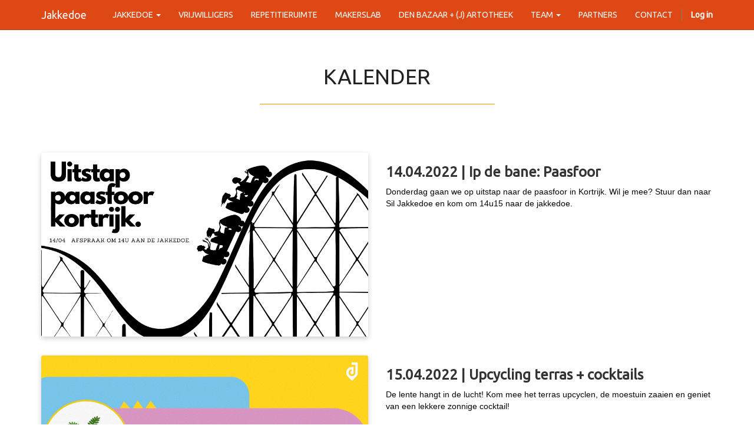

--- FILE ---
content_type: text/html; charset=utf-8
request_url: http://www.jhjakkedoe.be/event?date=all&type=5
body_size: 9918
content:

  <!DOCTYPE html>
    <html lang="nl-NL" data-oe-company-name="Jakkedoe"><head><meta charset="utf-8"/><meta name="viewport" content="initial-scale=1"/><meta name="description"/><meta name="keywords"/><title>Events | jakkedoe.be</title><link rel="alternate" hreflang="nl" href="http://www.jhjakkedoe.be/event?date=all&amp;type=5"/>
            <link href="/web/css/web.assets_common/7df20be" rel="stylesheet"/>
            <link href="/web/css/website.assets_frontend/0df8d6c" rel="stylesheet"/></head><body><div id="wrapwrap"><header><div class="navbar navbar-default navbar-static-top"><div class="container"><div class="navbar-header"><button class="navbar-toggle" data-target=".navbar-top-collapse" data-toggle="collapse" type="button"><span class="sr-only">Navigatie aan/uitzetten</span><span class="icon-bar"></span><span class="icon-bar"></span><span class="icon-bar"></span></button><a class="navbar-brand" href="/">Jakkedoe</a></div><div class="collapse navbar-collapse navbar-top-collapse"><ul class="nav navbar-nav navbar-right" id="top_menu">
    
    <li class="dropdown ">
        <a class="dropdown-toggle" data-toggle="dropdown" href="#">
            <span>JAKKEDOE</span> <span class="caret"></span>
        </a>
        <ul class="dropdown-menu" role="menu">
            
                
    <li>
        <a href="/page/www-jhjakkedoe-be-instuif">
            <span>INSTUIF</span>
        </a>
    </li>
    

            
                
    <li>
        <a href="/page/www-jhjakkedoe-be-agenda">
            <span>AGENDA</span>
        </a>
    </li>
    

            
        </ul>
    </li>

    <li>
        <a href="/page/crews">
            <span>VRIJWILLIGERS</span>
        </a>
    </li>
    

    <li>
        <a href="/page/website.repetitieruimte">
            <span>REPETITIERUIMTE</span>
        </a>
    </li>
    

    <li>
        <a href="/page/website.woekerlab">
            <span>MAKERSLAB</span>
        </a>
    </li>
    

    <li>
        <a href="/page/website.den-bazaar">
            <span>DEN BAZAAR + (J) ARTOTHEEK</span>
        </a>
    </li>
    

    
    <li class="dropdown ">
        <a class="dropdown-toggle" data-toggle="dropdown" href="#">
            <span>TEAM</span> <span class="caret"></span>
        </a>
        <ul class="dropdown-menu" role="menu">
            
                
    <li>
        <a href="/page/jhjakkedoe-be-team-beroepskrachten">
            <span>BEROEPSKRACHTEN</span>
        </a>
    </li>
    

            
                
    <li>
        <a href="/page/jhjakkedoe-be-team-decore">
            <span>De CORE (stuurgroep)</span>
        </a>
    </li>
    

            
                
    <li>
        <a href="/page/jhjakkedoe-be-team-deboard">
            <span>De BOARD (raad van bestuur)</span>
        </a>
    </li>
    

            
        </ul>
    </li>

    <li>
        <a href="/page/partners">
            <span>PARTNERS</span>
        </a>
    </li>
    

    <li>
        <a href="/page/website.contactus">
            <span>CONTACT</span>
        </a>
    </li>
    

      <li class="hidden">
          <a href="/shop/cart">
              <i class="fa fa-shopping-cart"></i>
              Mijn winkelmandje <sup class="my_cart_quantity label label-primary"></sup>
          </a>
      </li>
  <li class="divider"></li>
        <li>
            <a href="/web/login">
                <b>Log in</b>
            </a>
        </li>
    </ul></div></div></div></header><main>
    <div id="wrap">
      <div class="oe_structure">
        <section>
          <div class="container">
            <div class="row">
              <div class="col-md-12">
                <h1 class="text-center" style="color: rgb(34, 34, 34);">
                  <span style="color: inherit; font-family: inherit; line-height: 1.1;"><br/>
KALENDER</span>
                </h1>
                <div style="line-height: 21.4286px; text-align: center;">
                  <span style="color: inherit; font-family: inherit; line-height: 1.1;">
                    <span style="color: rgb(218, 165, 32);">_________________________________________________________</span>
                  </span>
                </div>
                <div style="line-height: 21.4286px; text-align: center;">
                  <span style="color: inherit; font-family: inherit; line-height: 1.1;">
                    <span style="color: rgb(218, 165, 32);"> </span>
                  </span>
                </div>
                <div style="line-height: 21.4286px; text-align: center;">
                  <span style="color: inherit; font-family: inherit; line-height: 1.1;">
                    <span style="color: rgb(218, 165, 32);"> </span>
                  </span>
                </div>
                <div style="line-height: 21.4286px; text-align: center;">
                  <span style="color: inherit; font-family: inherit; line-height: 1.1;">
                    <span style="color: rgb(218, 165, 32);"> </span>
                  </span>
                </div>
              </div>
            </div>
          </div>
        </section>
        <section>
          <div class="container">
            <div class="row">
              <div class="col-md-6 mt16">
                <img class="img img-responsive shadow mb16" src="/website/image/ir.attachment/7947_21139ce/datas" style="animation-play-state: paused; transition: none 0s ease 0s"/>
              </div>
              <div class="col-md-6 mt16">
                <h3>
                  <strong>14.04.2022 | Ip de bane: Paasfoor</strong>
                </h3>
                <div class="kvgmc6g5 cxmmr5t8 oygrvhab hcukyx3x c1et5uql" style="overflow-wrap: break-word; margin: 0px; font-family: &quot;Segoe UI Historic&quot;, &quot;Segoe UI&quot;, Helvetica, Arial, sans-serif; color: rgb(5, 5, 5);">
                  <span style="color: rgb(5, 5, 5); font-family: &quot;Segoe UI Historic&quot;, &quot;Segoe UI&quot;, Helvetica, Arial, sans-serif;">Donderdag gaan we op uitstap naar de paasfoor in Kortrijk. Wil je mee? Stuur dan naar Sil Jakkedoe en kom om 14u15 naar de jakkedoe.</span>
                </div>
              </div>
            </div>
          </div>
        </section>
        <section>
          <div class="container">
            <div class="row">
              <div class="col-md-6 mt16">
                <img class="img img-responsive shadow mb16" src="/website/image/ir.attachment/7948_aa9fbc7/datas" style="animation-play-state: paused; transition: none 0s ease 0s"/>
              </div>
              <div class="col-md-6 mt16">
                <h3>
                  <strong>15.04.2022 | Upcycling terras + cocktails</strong>
                </h3>
                <div class="kvgmc6g5 cxmmr5t8 oygrvhab hcukyx3x c1et5uql" style="overflow-wrap: break-word; margin: 0px; font-family: &quot;Segoe UI Historic&quot;, &quot;Segoe UI&quot;, Helvetica, Arial, sans-serif; color: rgb(5, 5, 5);">
                  <span style="color: rgb(5, 5, 5); font-family: &quot;Segoe UI Historic&quot;, &quot;Segoe UI&quot;, Helvetica, Arial, sans-serif;">De lente hangt in de lucht! Kom mee het terras upcyclen, de moestuin zaaien en geniet van een lekkere zonnige cocktail!</span>
                </div>
              </div>
            </div>
          </div>
        </section>
        <section>
          <div class="container">
            <div class="row">
              <div class="col-md-6 mt16">
                <img class="img img-responsive shadow mb16" src="/website/image/ir.attachment/7946_3ccca75/datas" style="animation-play-state: paused; transition: none 0s ease 0s"/>
              </div>
              <div class="col-md-6 mt16">
                <h3>
                  <strong>16.04.2022 | Zelfverdediging</strong>
                </h3>
                <div class="kvgmc6g5 cxmmr5t8 oygrvhab hcukyx3x c1et5uql" style="overflow-wrap: break-word; margin: 0px; font-family: &quot;Segoe UI Historic&quot;, &quot;Segoe UI&quot;, Helvetica, Arial, sans-serif; color: rgb(5, 5, 5);">Met het jeugdhuis Jakkedoe slaan we de handen in elkaar met de organisatie NIMEMA. <span class="pq6dq46d tbxw36s4 knj5qynh kvgmc6g5 ditlmg2l oygrvhab nvdbi5me sf5mxxl7 gl3lb2sf hhz5lgdu" style="margin: 0px 1px; height: 16px; width: 16px; display: inline-flex; vertical-align: middle; font-family: inherit;"><img alt="🤝" height="16" referrerpolicy="origin-when-cross-origin" src="https://static.xx.fbcdn.net/images/emoji.php/v9/t64/1/16/1f91d.png" style="" width="16"/></span></div>
                <div class="cxmmr5t8 oygrvhab hcukyx3x c1et5uql o9v6fnle" style="overflow-wrap: break-word; margin: 0.5em 0px 0px; font-family: &quot;Segoe UI Historic&quot;, &quot;Segoe UI&quot;, Helvetica, Arial, sans-serif; color: rgb(5, 5, 5);">Ongetwijfeld horen of kwamen jullie al in aanraking (Let's hope not) met ongewenst gedrag.Wat moet je juist doen als iemand je zou aanranden? <span class="pq6dq46d tbxw36s4 knj5qynh kvgmc6g5 ditlmg2l oygrvhab nvdbi5me sf5mxxl7 gl3lb2sf hhz5lgdu" style="margin: 0px 1px; height: 16px; width: 16px; display: inline-flex; vertical-align: middle; font-family: inherit;"><img alt="🤯" height="16" referrerpolicy="origin-when-cross-origin" src="https://static.xx.fbcdn.net/images/emoji.php/v9/t5/1/16/1f92f.png" width="16"/></span><br/>
Deze workshop biedt het antwoord op je vraag! Stuur een berichtje naar onze <a href="https://www.facebook.com/jeugdhuis.jakkedoe">Facebookpagina</a> om je in te schrijven.</div>
              </div>
            </div>
          </div>
        </section>
        <section>
          <div class="container">
            <div class="row">
              <div class="col-md-6 mt16">
                <img class="img img-responsive shadow mb16" src="/website/image/ir.attachment/7949_74a6d5a/datas" style="animation-play-state: paused; transition: none 0s ease 0s"/>
              </div>
              <div class="col-md-6 mt16">
                <h3>
                  <strong>22.04.2022 | Friday Night Fever</strong>
                </h3>
                <div class="kvgmc6g5 cxmmr5t8 oygrvhab hcukyx3x c1et5uql" style="overflow-wrap: break-word; margin: 0px; font-family: &quot;Segoe UI Historic&quot;, &quot;Segoe UI&quot;, Helvetica, Arial, sans-serif; color: rgb(5, 5, 5);">
                  <span style="color: rgb(5, 5, 5); font-family: &quot;Segoe UI Historic&quot;, &quot;Segoe UI&quot;, Helvetica, Arial, sans-serif;">We zijn terug van weggeweest!</span>
                  <br style="color: rgb(5, 5, 5); font-family: &quot;Segoe UI Historic&quot;, &quot;Segoe UI&quot;, Helvetica, Arial, sans-serif;"/>
                  <span style="color: rgb(5, 5, 5); font-family: &quot;Segoe UI Historic&quot;, &quot;Segoe UI&quot;, Helvetica, Arial, sans-serif;">Maak je klaar voor weer een geweldige editie van Friday Night Fever!</span>
                </div>
              </div>
            </div>
          </div>
        </section>
        <section>
          <div class="container">
            <div class="row">
              <div class="col-md-6 mt16">
                <img class="img img-responsive shadow mb16" src="/website/image/ir.attachment/7953_9c76201/datas" style="animation-play-state: paused; transition: none 0s ease 0s"/>
              </div>
              <div class="col-md-6 mt16">
                <h3>
                  <strong>06.05.2022 | K3- Feest</strong>
                </h3>
                <div class="kvgmc6g5 cxmmr5t8 oygrvhab hcukyx3x c1et5uql" style="overflow-wrap: break-word; margin: 0px; font-family: &quot;Segoe UI Historic&quot;, &quot;Segoe UI&quot;, Helvetica, Arial, sans-serif; color: rgb(5, 5, 5);">
                  <span style="color: rgb(5, 5, 5); font-family: &quot;Segoe UI Historic&quot;, &quot;Segoe UI&quot;, Helvetica, Arial, sans-serif;"></span>
                  <div class="kvgmc6g5 cxmmr5t8 oygrvhab hcukyx3x c1et5uql" style="overflow-wrap: break-word; margin: 0px; font-family: &quot;Segoe UI Historic&quot;, &quot;Segoe UI&quot;, Helvetica, Arial, sans-serif; color: rgb(5, 5, 5);">FANS VAN K3 VERENIGT U</div>
                  <div class="cxmmr5t8 oygrvhab hcukyx3x c1et5uql o9v6fnle" style="overflow-wrap: break-word; margin: 0.5em 0px 0px; font-family: &quot;Segoe UI Historic&quot;, &quot;Segoe UI&quot;, Helvetica, Arial, sans-serif; color: rgb(5, 5, 5);">En maak je borst maar nat, want op vrijdag 6 mei zal je je hart weer verliezen in onze discotheek!<br/>
Zoals altijd werken we ook deze keer terug met een K3 top 50. Stemmen doe je via <a class="oajrlxb2 g5ia77u1 qu0x051f esr5mh6w e9989ue4 r7d6kgcz rq0escxv nhd2j8a9 nc684nl6 p7hjln8o kvgmc6g5 cxmmr5t8 oygrvhab hcukyx3x jb3vyjys rz4wbd8a qt6c0cv9 a8nywdso i1ao9s8h esuyzwwr f1sip0of lzcic4wl gpro0wi8 py34i1dx" href="https://forms.gle/eZc6XysdRQynr9yu9?fbclid=IwAR0EQsCaILEI223NRUM4CknEfmyeqgjBilO9huCYfFkpBd8DZLlncGlGbEk" rel="nofollow noopener" role="link" style="color: var(--blue-link); cursor: pointer; outline: none; list-style: none; border-width: 0px; border-style: initial; border-color: initial; padding: 0px; margin: 0px; touch-action: manipulation; text-align: inherit; display: inline; -webkit-tap-highlight-color: transparent; font-family: inherit;" tabindex="0" target="_blank">https://forms.gle/eZc6XysdRQynr9yu9</a></div>
                  <div class="cxmmr5t8 oygrvhab hcukyx3x c1et5uql o9v6fnle" style="overflow-wrap: break-word; margin: 0.5em 0px 0px; font-family: &quot;Segoe UI Historic&quot;, &quot;Segoe UI&quot;, Helvetica, Arial, sans-serif; color: rgb(5, 5, 5);">Haal die K3 outfit dus maar van onder het stof en start the countdown.</div>
                  <span style="color: rgb(5, 5, 5); font-family: &quot;Segoe UI Historic&quot;, &quot;Segoe UI&quot;, Helvetica, Arial, sans-serif;"></span>
                </div>
              </div>
            </div>
          </div>
        </section>
        <section>
          <div class="container">
            <div class="row">
              <div class="col-md-6 mt16">
                <img class="img img-responsive shadow mb16" src="/website/image/ir.attachment/7950_48ab5d0/datas" style="animation-play-state: paused; transition: none 0s ease 0s"/>
              </div>
              <div class="col-md-6 mt16">
                <h3>
                  <strong>13.05.2022 | Sound Track</strong>
                </h3>
                <div class="kvgmc6g5 cxmmr5t8 oygrvhab hcukyx3x c1et5uql" style="overflow-wrap: break-word; margin: 0px; font-family: &quot;Segoe UI Historic&quot;, &quot;Segoe UI&quot;, Helvetica, Arial, sans-serif; color: rgb(5, 5, 5);">
                  <span style="color: rgb(5, 5, 5); font-family: &quot;Segoe UI Historic&quot;, &quot;Segoe UI&quot;, Helvetica, Arial, sans-serif;"></span>
                  <span style="color: rgb(5, 5, 5); font-family: &quot;Segoe UI Historic&quot;, &quot;Segoe UI&quot;, Helvetica, Arial, sans-serif;">Sound Track is het podium- en kansenparcours van VI.BE en de livesector voor artiesten met talent en ambitie. De 18 laureaten krijgen dankzij het Live Netwerk van Formaat de kans om van 22 april tot 5 juni verspreid over heel Vlaanderen het beste van zichzelf te geven in jeugdhuizen!</span>
                  <span style="color: rgb(5, 5, 5); font-family: &quot;Segoe UI Historic&quot;, &quot;Segoe UI&quot;, Helvetica, Arial, sans-serif;"></span>
                </div>
                <div class="kvgmc6g5 cxmmr5t8 oygrvhab hcukyx3x c1et5uql" style="overflow-wrap: break-word; margin: 0px; font-family: &quot;Segoe UI Historic&quot;, &quot;Segoe UI&quot;, Helvetica, Arial, sans-serif; color: rgb(5, 5, 5);">
                  <span style="color: rgb(5, 5, 5); font-family: &quot;Segoe UI Historic&quot;, &quot;Segoe UI&quot;, Helvetica, Arial, sans-serif;"></span>
                </div>
                <div class="kvgmc6g5 cxmmr5t8 oygrvhab hcukyx3x c1et5uql" style="overflow-wrap: break-word; margin: 0px; font-family: &quot;Segoe UI Historic&quot;, &quot;Segoe UI&quot;, Helvetica, Arial, sans-serif; color: rgb(5, 5, 5);">
                  <span style="color: rgb(5, 5, 5); font-family: &quot;Segoe UI Historic&quot;, &quot;Segoe UI&quot;, Helvetica, Arial, sans-serif;">Line-up: MELTHEADS, ASHTRAY, VIDEOTRAUMA</span>
                </div>
              </div>
            </div>
          </div>
        </section>
        <section>
          <div class="container">
            <div class="row">
              <div class="col-md-6 mt16">
                <img class="img img-responsive shadow mb16" src="/website/image/ir.attachment/7951_cb9dbdb/datas" style="animation-play-state: paused; transition: none 0s ease 0s"/>
              </div>
              <div class="col-md-6 mt16">
                <h3>
                  <strong>21.05.2022 | Upperdare</strong>
                </h3>
                <div class="kvgmc6g5 cxmmr5t8 oygrvhab hcukyx3x c1et5uql" style="overflow-wrap: break-word; margin: 0px; font-family: &quot;Segoe UI Historic&quot;, &quot;Segoe UI&quot;, Helvetica, Arial, sans-serif; color: rgb(5, 5, 5);">
                  <span style="color: rgb(5, 5, 5); font-family: &quot;Segoe UI Historic&quot;, &quot;Segoe UI&quot;, Helvetica, Arial, sans-serif;"></span>
                  <span style="color: rgb(5, 5, 5); font-family: &quot;Segoe UI Historic&quot;, &quot;Segoe UI&quot;, Helvetica, Arial, sans-serif;"></span>
                  <span style="color: rgb(5, 5, 5); font-family: &quot;Segoe UI Historic&quot;, &quot;Segoe UI&quot;, Helvetica, Arial, sans-serif;">De keuken van de Jakkedoe wordt voor één avond omgetoverd tot een Upperdare-paradijs. Upperlady Ellen komt langs met een 150-tal artikeltjes gaande van een verzorgingslijn, gadgets, lingerie en na een korte pauze natuurlijke het leukste... de erotische speeltjes. Deze avond is een girls night only. Sorry boys!</span>
                  <span style="color: rgb(5, 5, 5); font-family: &quot;Segoe UI Historic&quot;, &quot;Segoe UI&quot;, Helvetica, Arial, sans-serif;"></span>
                </div>
              </div>
            </div>
          </div>
        </section>
        <section>
          <div class="container">
            <div class="row">
              <div class="col-md-6 mt16">​<img class="img img-responsive shadow mb16" src="/website/image/ir.attachment/7954_181e691/datas" style="animation-play-state: paused; transition: none 0s ease 0s"/></div>
              <div class="col-md-6 mt16">
                <h3>
                  <strong>27.05.2022 | Bizkit Park + WUK</strong>
                </h3>
                <div class="kvgmc6g5 cxmmr5t8 oygrvhab hcukyx3x c1et5uql" style="overflow-wrap: break-word; margin: 0px; font-family: &quot;Segoe UI Historic&quot;, &quot;Segoe UI&quot;, Helvetica, Arial, sans-serif; color: rgb(5, 5, 5);">
                  <span style="color: rgb(5, 5, 5); font-family: &quot;Segoe UI Historic&quot;, &quot;Segoe UI&quot;, Helvetica, Arial, sans-serif;"></span>
                  <span style="color: rgb(5, 5, 5); font-family: &quot;Segoe UI Historic&quot;, &quot;Segoe UI&quot;, Helvetica, Arial, sans-serif;"></span>
                  <span style="color: rgb(5, 5, 5); font-family: &quot;Segoe UI Historic&quot;, &quot;Segoe UI&quot;, Helvetica, Arial, sans-serif;"></span>
                  <div class="cxmmr5t8 oygrvhab hcukyx3x c1et5uql o9v6fnle" style="overflow-wrap: break-word; margin: 0.5em 0px 0px; font-family: &quot;Segoe UI Historic&quot;, &quot;Segoe UI&quot;, Helvetica, Arial, sans-serif; color: rgb(5, 5, 5);">Bizkit Park brengt op spectaculaire wijze hulde aan één van de meest illustere sub genres uit de alternatieve muziek: NU-METAL.</div>
                  <div class="cxmmr5t8 oygrvhab hcukyx3x c1et5uql o9v6fnle" style="overflow-wrap: break-word; margin: 0.5em 0px 0px; font-family: &quot;Segoe UI Historic&quot;, &quot;Segoe UI&quot;, Helvetica, Arial, sans-serif; color: rgb(5, 5, 5);">Alle classics uit dit weergaloze tijdperk passeren de revue in een wervelende en naadloze set. Limp Bizkit, Korn, System of a Down, Linkin Park, Slipknot, Papa Roach, Deftones, Disturbed, .. Ze moeten er allemaal aan geloven. <span style="color: rgb(5, 5, 5); font-family: &quot;Segoe UI Historic&quot;, &quot;Segoe UI&quot;, Helvetica, Arial, sans-serif;">Met When Union Kills, afgekort WUK?! wordt niemand gespaard, de sons of war komen naar Desselgem in hun missie om de wereld te zuiveren. Gewapend met stevige riffs, snelle drums en twee zangers brengen ze melodic death en thrash metal.</span></div>
                  <span style="color: rgb(5, 5, 5); font-family: &quot;Segoe UI Historic&quot;, &quot;Segoe UI&quot;, Helvetica, Arial, sans-serif;"></span>
                  <span style="color: rgb(5, 5, 5); font-family: &quot;Segoe UI Historic&quot;, &quot;Segoe UI&quot;, Helvetica, Arial, sans-serif;"></span>
                </div>
              </div>
            </div>
          </div>
        </section>
        <section>
          <div class="container">
            <div class="row">
              <div class="col-md-6 mt16">​<img class="img img-responsive shadow mb16" src="/website/image/ir.attachment/7952_23c756f/datas" style="animation-play-state: paused; transition: none 0s ease 0s"/></div>
              <div class="col-md-6 mt16">
                <h3>
                  <strong>04.06.2022 | Darts Cup - Summer edition</strong>
                </h3>
                <div class="kvgmc6g5 cxmmr5t8 oygrvhab hcukyx3x c1et5uql" style="overflow-wrap: break-word; margin: 0px; font-family: &quot;Segoe UI Historic&quot;, &quot;Segoe UI&quot;, Helvetica, Arial, sans-serif; color: rgb(5, 5, 5);">
                  <span style="color: rgb(5, 5, 5); font-family: &quot;Segoe UI Historic&quot;, &quot;Segoe UI&quot;, Helvetica, Arial, sans-serif;"></span>
                  <span style="color: rgb(5, 5, 5); font-family: &quot;Segoe UI Historic&quot;, &quot;Segoe UI&quot;, Helvetica, Arial, sans-serif;"></span>
                  <span style="color: rgb(5, 5, 5); font-family: &quot;Segoe UI Historic&quot;, &quot;Segoe UI&quot;, Helvetica, Arial, sans-serif;"></span>
                  <div class="cxmmr5t8 oygrvhab hcukyx3x c1et5uql o9v6fnle" style="overflow-wrap: break-word; margin: 0.5em 0px 0px; font-family: &quot;Segoe UI Historic&quot;, &quot;Segoe UI&quot;, Helvetica, Arial, sans-serif; color: rgb(5, 5, 5);">
                    <span style="color: rgb(5, 5, 5); font-family: &quot;Segoe UI Historic&quot;, &quot;Segoe UI&quot;, Helvetica, Arial, sans-serif;">Jeugdhuis Jakkedoe presenteert de 2e editie van hun</span>
                    <br style="color: rgb(5, 5, 5); font-family: &quot;Segoe UI Historic&quot;, &quot;Segoe UI&quot;, Helvetica, Arial, sans-serif;"/>
                    <span class="pq6dq46d tbxw36s4 knj5qynh kvgmc6g5 ditlmg2l oygrvhab nvdbi5me sf5mxxl7 gl3lb2sf hhz5lgdu" style="margin: 0px 1px; height: 16px; width: 16px; display: inline-flex; vertical-align: middle; font-family: &quot;Segoe UI Historic&quot;, &quot;Segoe UI&quot;, Helvetica, Arial, sans-serif; color: rgb(5, 5, 5);">
                      <img alt="🎯" height="16" referrerpolicy="origin-when-cross-origin" src="https://static.xx.fbcdn.net/images/emoji.php/v9/t9/1.5/16/1f3af.png" width="16"/>
                    </span>
                    <span class="pq6dq46d tbxw36s4 knj5qynh kvgmc6g5 ditlmg2l oygrvhab nvdbi5me sf5mxxl7 gl3lb2sf hhz5lgdu" style="margin: 0px 1px; height: 16px; width: 16px; display: inline-flex; vertical-align: middle; font-family: &quot;Segoe UI Historic&quot;, &quot;Segoe UI&quot;, Helvetica, Arial, sans-serif; color: rgb(5, 5, 5);">
                      <img alt="🎯" height="16" referrerpolicy="origin-when-cross-origin" src="https://static.xx.fbcdn.net/images/emoji.php/v9/t9/1.5/16/1f3af.png" width="16"/>
                    </span>
                    <span style="color: rgb(5, 5, 5); font-family: &quot;Segoe UI Historic&quot;, &quot;Segoe UI&quot;, Helvetica, Arial, sans-serif;"> -> Darts (Duo) Cup <- </span>
                    <span class="pq6dq46d tbxw36s4 knj5qynh kvgmc6g5 ditlmg2l oygrvhab nvdbi5me sf5mxxl7 gl3lb2sf hhz5lgdu" style="margin: 0px 1px; height: 16px; width: 16px; display: inline-flex; vertical-align: middle; font-family: &quot;Segoe UI Historic&quot;, &quot;Segoe UI&quot;, Helvetica, Arial, sans-serif; color: rgb(5, 5, 5);">
                      <img alt="🎯" height="16" referrerpolicy="origin-when-cross-origin" src="https://static.xx.fbcdn.net/images/emoji.php/v9/t9/1.5/16/1f3af.png" width="16"/>
                    </span>
                    <span class="pq6dq46d tbxw36s4 knj5qynh kvgmc6g5 ditlmg2l oygrvhab nvdbi5me sf5mxxl7 gl3lb2sf hhz5lgdu" style="margin: 0px 1px; height: 16px; width: 16px; display: inline-flex; vertical-align: middle; font-family: &quot;Segoe UI Historic&quot;, &quot;Segoe UI&quot;, Helvetica, Arial, sans-serif; color: rgb(5, 5, 5);">
                      <img alt="🎯" height="16" referrerpolicy="origin-when-cross-origin" src="https://static.xx.fbcdn.net/images/emoji.php/v9/t9/1.5/16/1f3af.png" width="16"/>
                    </span>
                    <span style="color: rgb(5, 5, 5); font-family: &quot;Segoe UI Historic&quot;, &quot;Segoe UI&quot;, Helvetica, Arial, sans-serif;">.</span>
                    <br style="color: rgb(5, 5, 5); font-family: &quot;Segoe UI Historic&quot;, &quot;Segoe UI&quot;, Helvetica, Arial, sans-serif;"/>
                    <span style="color: rgb(5, 5, 5); font-family: &quot;Segoe UI Historic&quot;, &quot;Segoe UI&quot;, Helvetica, Arial, sans-serif;">---------------------------------------------</span>
                    <br style="color: rgb(5, 5, 5); font-family: &quot;Segoe UI Historic&quot;, &quot;Segoe UI&quot;, Helvetica, Arial, sans-serif;"/>
                    <span class="pq6dq46d tbxw36s4 knj5qynh kvgmc6g5 ditlmg2l oygrvhab nvdbi5me sf5mxxl7 gl3lb2sf hhz5lgdu" style="margin: 0px 1px; height: 16px; width: 16px; display: inline-flex; vertical-align: middle; font-family: &quot;Segoe UI Historic&quot;, &quot;Segoe UI&quot;, Helvetica, Arial, sans-serif; color: rgb(5, 5, 5);">
                      <img alt="📍" height="16" referrerpolicy="origin-when-cross-origin" src="https://static.xx.fbcdn.net/images/emoji.php/v9/t86/1.5/16/1f4cd.png" width="16"/>
                    </span>
                    <span style="color: rgb(5, 5, 5); font-family: &quot;Segoe UI Historic&quot;, &quot;Segoe UI&quot;, Helvetica, Arial, sans-serif;"> Locatie: Jeugdhuis Jakkedoe, Pompoenstraat 36 - Desselgem</span>
                    <br style="color: rgb(5, 5, 5); font-family: &quot;Segoe UI Historic&quot;, &quot;Segoe UI&quot;, Helvetica, Arial, sans-serif;"/>
                    <span class="pq6dq46d tbxw36s4 knj5qynh kvgmc6g5 ditlmg2l oygrvhab nvdbi5me sf5mxxl7 gl3lb2sf hhz5lgdu" style="margin: 0px 1px; height: 16px; width: 16px; display: inline-flex; vertical-align: middle; font-family: &quot;Segoe UI Historic&quot;, &quot;Segoe UI&quot;, Helvetica, Arial, sans-serif; color: rgb(5, 5, 5);">
                      <img alt="📅" height="16" referrerpolicy="origin-when-cross-origin" src="https://static.xx.fbcdn.net/images/emoji.php/v9/td7/1.5/16/1f4c5.png" width="16"/>
                    </span>
                    <span style="color: rgb(5, 5, 5); font-family: &quot;Segoe UI Historic&quot;, &quot;Segoe UI&quot;, Helvetica, Arial, sans-serif;"> Datum: Zaterdag 4 juni 2022</span>
                    <br style="color: rgb(5, 5, 5); font-family: &quot;Segoe UI Historic&quot;, &quot;Segoe UI&quot;, Helvetica, Arial, sans-serif;"/>
                    <span class="pq6dq46d tbxw36s4 knj5qynh kvgmc6g5 ditlmg2l oygrvhab nvdbi5me sf5mxxl7 gl3lb2sf hhz5lgdu" style="margin: 0px 1px; height: 16px; width: 16px; display: inline-flex; vertical-align: middle; font-family: &quot;Segoe UI Historic&quot;, &quot;Segoe UI&quot;, Helvetica, Arial, sans-serif; color: rgb(5, 5, 5);">
                      <img alt="🕒" height="16" referrerpolicy="origin-when-cross-origin" src="https://static.xx.fbcdn.net/images/emoji.php/v9/t3/1.5/16/1f552.png" width="16"/>
                    </span>
                    <span style="color: rgb(5, 5, 5); font-family: &quot;Segoe UI Historic&quot;, &quot;Segoe UI&quot;, Helvetica, Arial, sans-serif;"> Tijd: 11u30 (het jeugdhuis zal al open zijn vanaf 11u)</span>
                    <br style="color: rgb(5, 5, 5); font-family: &quot;Segoe UI Historic&quot;, &quot;Segoe UI&quot;, Helvetica, Arial, sans-serif;"/>
                    <span class="pq6dq46d tbxw36s4 knj5qynh kvgmc6g5 ditlmg2l oygrvhab nvdbi5me sf5mxxl7 gl3lb2sf hhz5lgdu" style="margin: 0px 1px; height: 16px; width: 16px; display: inline-flex; vertical-align: middle; font-family: &quot;Segoe UI Historic&quot;, &quot;Segoe UI&quot;, Helvetica, Arial, sans-serif; color: rgb(5, 5, 5);">
                      <img alt="📝" height="16" referrerpolicy="origin-when-cross-origin" src="https://static.xx.fbcdn.net/images/emoji.php/v9/t25/1.5/16/1f4dd.png" width="16"/>
                    </span>
                    <span style="color: rgb(5, 5, 5); font-family: &quot;Segoe UI Historic&quot;, &quot;Segoe UI&quot;, Helvetica, Arial, sans-serif;"> Inschrijven: </span>
                    <a class="oajrlxb2 g5ia77u1 qu0x051f esr5mh6w e9989ue4 r7d6kgcz rq0escxv nhd2j8a9 nc684nl6 p7hjln8o kvgmc6g5 cxmmr5t8 oygrvhab hcukyx3x jb3vyjys rz4wbd8a qt6c0cv9 a8nywdso i1ao9s8h esuyzwwr f1sip0of lzcic4wl gpro0wi8 py34i1dx" href="https://l.facebook.com/l.php?u=https%3A%2F%2Fforms.gle%2Fmb9fUZvj4DX4obLv7%3Ffbclid%3DIwAR3DEUlxjriMkY0cLj1hP4QuswFvYKXmQ5QgPO1QVE_FxMHGI2cApHAiRzo&amp;h=AT38z5lRCJSf8D-gRzB2849f04gd3den5xDC_j8s7a9gzNSs7ghY5BXWsGdl6nDoOYlSRBiZUwNNeF4bmXA1SKFRQ9EwALKvl1GfmKziF9lxwUoOsdik5rhBLXPa9t1419Cz90tjGTpQwwRbtAoC&amp;__tn__=q&amp;c[0]=AT2oqFzbHace1OP4H-ojApZgsshXV4s0u0nmRV4wsA_TMMK3bnAILCum7gGZPXtuH9IIIZ6FgG4w1aliWSDh3-FTT-JqCUntnXG121trg4u_sALY5qCL12l69hCelSRC9eSkmIq2y_lg5MkzuuX3Ttgl" rel="nofollow noopener" role="link" style="color: var(--blue-link); cursor: pointer; outline: none; list-style: none; border-width: 0px; border-style: initial; border-color: initial; padding: 0px; margin: 0px; touch-action: manipulation; background-color: rgb(255, 255, 255); display: inline; -webkit-tap-highlight-color: transparent; font-family: &quot;Segoe UI Historic&quot;, &quot;Segoe UI&quot;, Helvetica, Arial, sans-serif;" tabindex="0" target="_blank">https://forms.gle/mb9fUZvj4DX4obLv7</a>
                    <span style="color: rgb(5, 5, 5); font-family: &quot;Segoe UI Historic&quot;, &quot;Segoe UI&quot;, Helvetica, Arial, sans-serif;"></span>
                  </div>
                  <span style="color: rgb(5, 5, 5); font-family: &quot;Segoe UI Historic&quot;, &quot;Segoe UI&quot;, Helvetica, Arial, sans-serif;"></span>
                  <span style="color: rgb(5, 5, 5); font-family: &quot;Segoe UI Historic&quot;, &quot;Segoe UI&quot;, Helvetica, Arial, sans-serif;"></span>
                </div>
              </div>
            </div>
          </div>
        </section>
        <section>
          <div class="container">
            <div class="row">
              <div class="col-md-6 mt16">​<img class="img img-responsive shadow mb16" src="/website/image/ir.attachment/8219_571c8c8/datas" style="animation-play-state: paused; transition: none 0s ease 0s"/></div>
              <div class="col-md-6 mt16">
                <h3>
                  <strong>25.06.2022 | Workshop in een Doos | Nagelstyling</strong>
                </h3>
                <div class="kvgmc6g5 cxmmr5t8 oygrvhab hcukyx3x c1et5uql" style="overflow-wrap: break-word; margin: 0px; font-family: &quot;Segoe UI Historic&quot;, &quot;Segoe UI&quot;, Helvetica, Arial, sans-serif; color: rgb(5, 5, 5);">
                  <span style="color: rgb(5, 5, 5); font-family: &quot;Segoe UI Historic&quot;, &quot;Segoe UI&quot;, Helvetica, Arial, sans-serif;"></span>
                  <span style="color: rgb(5, 5, 5); font-family: &quot;Segoe UI Historic&quot;, &quot;Segoe UI&quot;, Helvetica, Arial, sans-serif;"></span>
                  <span style="color: rgb(5, 5, 5); font-family: &quot;Segoe UI Historic&quot;, &quot;Segoe UI&quot;, Helvetica, Arial, sans-serif;"></span>
                  <div class="cxmmr5t8 oygrvhab hcukyx3x c1et5uql o9v6fnle" style="overflow-wrap: break-word; margin: 0.5em 0px 0px; font-family: &quot;Segoe UI Historic&quot;, &quot;Segoe UI&quot;, Helvetica, Arial, sans-serif; color: rgb(5, 5, 5);">
                    <span style="color: rgb(5, 5, 5); font-family: &quot;Segoe UI Historic&quot;, &quot;Segoe UI&quot;, Helvetica, Arial, sans-serif;">Tijdens deze workshop leer je op een leuke en professionele manier je nagels lakken. Voor deze workshop betaal je €10, daarvoor krijg je een doos met al het nodige materiaal in.</span>
                    <span style="color: rgb(5, 5, 5); font-family: &quot;Segoe UI Historic&quot;, &quot;Segoe UI&quot;, Helvetica, Arial, sans-serif;"></span>
                  </div>
                  <div class="cxmmr5t8 oygrvhab hcukyx3x c1et5uql o9v6fnle" style="overflow-wrap: break-word; margin: 0.5em 0px 0px; font-family: &quot;Segoe UI Historic&quot;, &quot;Segoe UI&quot;, Helvetica, Arial, sans-serif; color: rgb(5, 5, 5);">
                    <span style="color: rgb(5, 5, 5); font-family: &quot;Segoe UI Historic&quot;, &quot;Segoe UI&quot;, Helvetica, Arial, sans-serif;">Inschrijven via kayleigh@jakkedoe.be</span>
                  </div>
                  <span style="color: rgb(5, 5, 5); font-family: &quot;Segoe UI Historic&quot;, &quot;Segoe UI&quot;, Helvetica, Arial, sans-serif;"></span>
                  <span style="color: rgb(5, 5, 5); font-family: &quot;Segoe UI Historic&quot;, &quot;Segoe UI&quot;, Helvetica, Arial, sans-serif;"></span>
                </div>
              </div>
            </div>
          </div>
        </section>
        <section>
          <div class="container">
            <div class="row">
              <div class="col-md-6 mt16">​<img class="img img-responsive shadow mb16" src="/website/image/ir.attachment/8220_6afe911/datas" style="animation-play-state: paused; transition: none 0s ease 0s"/></div>
              <div class="col-md-6 mt16">
                <h3>
                  <strong>02.07.2022 | [VOLZET] Workshop pottendraaien</strong>
                </h3>
                <div class="kvgmc6g5 cxmmr5t8 oygrvhab hcukyx3x c1et5uql" style="overflow-wrap: break-word; margin: 0px; font-family: &quot;Segoe UI Historic&quot;, &quot;Segoe UI&quot;, Helvetica, Arial, sans-serif; color: rgb(5, 5, 5);">
                  <span style="color: rgb(5, 5, 5); font-family: &quot;Segoe UI Historic&quot;, &quot;Segoe UI&quot;, Helvetica, Arial, sans-serif;"></span>
                  <span style="color: rgb(5, 5, 5); font-family: &quot;Segoe UI Historic&quot;, &quot;Segoe UI&quot;, Helvetica, Arial, sans-serif;"></span>
                  <span style="color: rgb(5, 5, 5); font-family: &quot;Segoe UI Historic&quot;, &quot;Segoe UI&quot;, Helvetica, Arial, sans-serif;"></span>
                  <div class="cxmmr5t8 oygrvhab hcukyx3x c1et5uql o9v6fnle" style="overflow-wrap: break-word; margin: 0.5em 0px 0px; font-family: &quot;Segoe UI Historic&quot;, &quot;Segoe UI&quot;, Helvetica, Arial, sans-serif; color: rgb(5, 5, 5);">
                    <span style="color: rgb(5, 5, 5); font-family: &quot;Segoe UI Historic&quot;, &quot;Segoe UI&quot;, Helvetica, Arial, sans-serif;"></span>
                    <div class="kvgmc6g5 cxmmr5t8 oygrvhab hcukyx3x c1et5uql" style="overflow-wrap: break-word; margin: 0px; font-family: &quot;Segoe UI Historic&quot;, &quot;Segoe UI&quot;, Helvetica, Arial, sans-serif; color: rgb(5, 5, 5);">Heb je altijd al eens willen pottendraaien? Dan is deze workshop zeker iets voor jou!</div>
                    <div class="cxmmr5t8 oygrvhab hcukyx3x c1et5uql o9v6fnle" style="overflow-wrap: break-word; margin: 0.5em 0px 0px; font-family: &quot;Segoe UI Historic&quot;, &quot;Segoe UI&quot;, Helvetica, Arial, sans-serif; color: rgb(5, 5, 5);">De workshop gaat door op 02/07 in De Koploper, Kortrijksesteenweg 4 in Harelbeke.</div>
                  </div>
                  <span style="color: rgb(5, 5, 5); font-family: &quot;Segoe UI Historic&quot;, &quot;Segoe UI&quot;, Helvetica, Arial, sans-serif;"></span>
                  <span style="color: rgb(5, 5, 5); font-family: &quot;Segoe UI Historic&quot;, &quot;Segoe UI&quot;, Helvetica, Arial, sans-serif;"></span>
                </div>
              </div>
            </div>
          </div>
        </section>
        <section>
          <div class="container">
            <div class="row">
              <div class="col-md-6 mt16">​<img class="img img-responsive shadow mb16" src="/website/image/ir.attachment/8221_4c40eae/datas" style="animation-play-state: paused; transition: none 0s ease 0s"/></div>
              <div class="col-md-6 mt16">
                <h3>
                  <strong>23.07.2022 | The Joy Of Painting With Bob Ross</strong>
                </h3>
                <div class="kvgmc6g5 cxmmr5t8 oygrvhab hcukyx3x c1et5uql" style="overflow-wrap: break-word; margin: 0px; font-family: &quot;Segoe UI Historic&quot;, &quot;Segoe UI&quot;, Helvetica, Arial, sans-serif; color: rgb(5, 5, 5);">
                  <span style="color: rgb(5, 5, 5); font-family: &quot;Segoe UI Historic&quot;, &quot;Segoe UI&quot;, Helvetica, Arial, sans-serif;"></span>
                  <span style="color: rgb(5, 5, 5); font-family: &quot;Segoe UI Historic&quot;, &quot;Segoe UI&quot;, Helvetica, Arial, sans-serif;"></span>
                  <span style="color: rgb(5, 5, 5); font-family: &quot;Segoe UI Historic&quot;, &quot;Segoe UI&quot;, Helvetica, Arial, sans-serif;"></span>
                  <div class="cxmmr5t8 oygrvhab hcukyx3x c1et5uql o9v6fnle" style="overflow-wrap: break-word; margin: 0.5em 0px 0px; font-family: &quot;Segoe UI Historic&quot;, &quot;Segoe UI&quot;, Helvetica, Arial, sans-serif; color: rgb(5, 5, 5);">
                    <span style="color: rgb(5, 5, 5); font-family: &quot;Segoe UI Historic&quot;, &quot;Segoe UI&quot;, Helvetica, Arial, sans-serif;"></span>
                    <div class="kvgmc6g5 cxmmr5t8 oygrvhab hcukyx3x c1et5uql" style="overflow-wrap: break-word; margin: 0px; font-family: &quot;Segoe UI Historic&quot;, &quot;Segoe UI&quot;, Helvetica, Arial, sans-serif; color: rgb(5, 5, 5);">
                      <span style="color: rgb(5, 5, 5); font-family: &quot;Segoe UI Historic&quot;, &quot;Segoe UI&quot;, Helvetica, Arial, sans-serif;">De instuif van de Jakkedoe wordt omgetoverd tot een waar kunstatelier. Volg op groot scherm de tutorial van god himself, Bob Ross, mee en neem na afloop je kunstwerk mee naar huis.</span>
                    </div>
                    <div class="kvgmc6g5 cxmmr5t8 oygrvhab hcukyx3x c1et5uql" style="overflow-wrap: break-word; margin: 0px; font-family: &quot;Segoe UI Historic&quot;, &quot;Segoe UI&quot;, Helvetica, Arial, sans-serif; color: rgb(5, 5, 5);">
                      <span style="color: rgb(5, 5, 5); font-family: &quot;Segoe UI Historic&quot;, &quot;Segoe UI&quot;, Helvetica, Arial, sans-serif;"></span>
                    </div>
                    <div class="kvgmc6g5 cxmmr5t8 oygrvhab hcukyx3x c1et5uql" style="overflow-wrap: break-word; margin: 0px; font-family: &quot;Segoe UI Historic&quot;, &quot;Segoe UI&quot;, Helvetica, Arial, sans-serif; color: rgb(5, 5, 5);">
                      <span style="color: rgb(5, 5, 5); font-family: &quot;Segoe UI Historic&quot;, &quot;Segoe UI&quot;, Helvetica, Arial, sans-serif;">
                        <span style="color: rgb(5, 5, 5); font-family: &quot;Segoe UI Historic&quot;, &quot;Segoe UI&quot;, Helvetica, Arial, sans-serif;">𝓚𝓸𝓼𝓽𝓹𝓻𝓲𝓳𝓼</span>
                        <br style="color: rgb(5, 5, 5); font-family: &quot;Segoe UI Historic&quot;, &quot;Segoe UI&quot;, Helvetica, Arial, sans-serif;"/>
                        <span style="color: rgb(5, 5, 5); font-family: &quot;Segoe UI Historic&quot;, &quot;Segoe UI&quot;, Helvetica, Arial, sans-serif;">Leden: €12</span>
                        <br style="color: rgb(5, 5, 5); font-family: &quot;Segoe UI Historic&quot;, &quot;Segoe UI&quot;, Helvetica, Arial, sans-serif;"/>
                        <span style="color: rgb(5, 5, 5); font-family: &quot;Segoe UI Historic&quot;, &quot;Segoe UI&quot;, Helvetica, Arial, sans-serif;">Niet-Leden: €15</span>
                        <br style="color: rgb(5, 5, 5); font-family: &quot;Segoe UI Historic&quot;, &quot;Segoe UI&quot;, Helvetica, Arial, sans-serif;"/>
                        <span style="color: rgb(5, 5, 5); font-family: &quot;Segoe UI Historic&quot;, &quot;Segoe UI&quot;, Helvetica, Arial, sans-serif;">ᴀʟ ʜᴇᴛ ᴍᴀᴛᴇʀɪᴀᴀʟ ᴅat ᴊᴇ ɴᴏᴅɪɢ ʜᴇʙᴛ ᴡᴏʀᴅᴛ ᴠᴏᴏʀᴢɪᴇɴ.</span>
                      </span>
                    </div>
                  </div>
                  <span style="color: rgb(5, 5, 5); font-family: &quot;Segoe UI Historic&quot;, &quot;Segoe UI&quot;, Helvetica, Arial, sans-serif;"></span>
                  <span style="color: rgb(5, 5, 5); font-family: &quot;Segoe UI Historic&quot;, &quot;Segoe UI&quot;, Helvetica, Arial, sans-serif;"></span>
                </div>
              </div>
            </div>
          </div>
        </section>
        <section>
          <div class="container">
            <div class="row">
              <div class="col-md-6 mt16">​<img class="img img-responsive shadow mb16" src="/website/image/ir.attachment/8378_de880b3/datas" style="animation-play-state: paused; transition: none 0s ease 0s"/></div>
              <div class="col-md-6 mt16">
                <h3>
                  <strong>05.08.2022 | Pop-up Lawoai</strong>
                </h3>
                <div class="kvgmc6g5 cxmmr5t8 oygrvhab hcukyx3x c1et5uql" style="overflow-wrap: break-word; margin: 0px; font-family: &quot;Segoe UI Historic&quot;, &quot;Segoe UI&quot;, Helvetica, Arial, sans-serif; color: rgb(5, 5, 5);">
                  <span style="color: rgb(5, 5, 5); font-family: &quot;Segoe UI Historic&quot;, &quot;Segoe UI&quot;, Helvetica, Arial, sans-serif;"></span>
                  <span style="color: rgb(5, 5, 5); font-family: &quot;Segoe UI Historic&quot;, &quot;Segoe UI&quot;, Helvetica, Arial, sans-serif;"></span>
                  <span style="color: rgb(5, 5, 5); font-family: &quot;Segoe UI Historic&quot;, &quot;Segoe UI&quot;, Helvetica, Arial, sans-serif;"></span>
                  <div class="cxmmr5t8 oygrvhab hcukyx3x c1et5uql o9v6fnle" style="overflow-wrap: break-word; margin: 0.5em 0px 0px; font-family: &quot;Segoe UI Historic&quot;, &quot;Segoe UI&quot;, Helvetica, Arial, sans-serif; color: rgb(5, 5, 5);">
                    <span style="color: rgb(5, 5, 5); font-family: &quot;Segoe UI Historic&quot;, &quot;Segoe UI&quot;, Helvetica, Arial, sans-serif;"></span>
                    <div class="kvgmc6g5 cxmmr5t8 oygrvhab hcukyx3x c1et5uql" style="overflow-wrap: break-word; margin: 0px; font-family: &quot;Segoe UI Historic&quot;, &quot;Segoe UI&quot;, Helvetica, Arial, sans-serif; color: rgb(5, 5, 5);">
                      <span style="color: rgb(5, 5, 5); font-family: &quot;Segoe UI Historic&quot;, &quot;Segoe UI&quot;, Helvetica, Arial, sans-serif;"></span>
                      <span style="color: rgb(5, 5, 5); font-family: &quot;Segoe UI Historic&quot;, &quot;Segoe UI&quot;, Helvetica, Arial, sans-serif;"></span>
                      <div class="kvgmc6g5 cxmmr5t8 oygrvhab hcukyx3x c1et5uql" style="overflow-wrap: break-word; margin: 0px; font-family: &quot;Segoe UI Historic&quot;, &quot;Segoe UI&quot;, Helvetica, Arial, sans-serif; color: rgb(5, 5, 5);">
                        <div class="kvgmc6g5 cxmmr5t8 oygrvhab hcukyx3x c1et5uql" style="overflow-wrap: break-word; margin: 0px; font-family: &quot;Segoe UI Historic&quot;, &quot;Segoe UI&quot;, Helvetica, Arial, sans-serif; color: rgb(5, 5, 5);">Op vrijdagavond 5 augustus zetten we de deuren van de repetitieruimte open! <span class="pq6dq46d tbxw36s4 knj5qynh kvgmc6g5 ditlmg2l oygrvhab nvdbi5me sf5mxxl7 gl3lb2sf hhz5lgdu" style="margin: 0px 1px; height: 16px; width: 16px; display: inline-flex; vertical-align: middle; font-family: inherit;"><img alt="🚪" height="16" referrerpolicy="origin-when-cross-origin" src="https://static.xx.fbcdn.net/images/emoji.php/v9/t47/1.5/16/1f6aa.png" width="16"/></span></div>
                        <div class="cxmmr5t8 oygrvhab hcukyx3x c1et5uql o9v6fnle" style="overflow-wrap: break-word; margin: 0.5em 0px 0px; font-family: &quot;Segoe UI Historic&quot;, &quot;Segoe UI&quot;, Helvetica, Arial, sans-serif; color: rgb(5, 5, 5);">Wie zich daar in zal bevinden?<br/>
Nelis Wattijn van 'lawoai'.<span class="pq6dq46d tbxw36s4 knj5qynh kvgmc6g5 ditlmg2l oygrvhab nvdbi5me sf5mxxl7 gl3lb2sf hhz5lgdu" style="margin: 0px 1px; height: 16px; width: 16px; display: inline-flex; vertical-align: middle; font-family: inherit;"><img alt="💪" height="16" referrerpolicy="origin-when-cross-origin" src="https://static.xx.fbcdn.net/images/emoji.php/v9/tc5/1.5/16/1f4aa.png" width="16"/></span></div>
                        <div class="cxmmr5t8 oygrvhab hcukyx3x c1et5uql o9v6fnle" style="overflow-wrap: break-word; margin: 0.5em 0px 0px; font-family: &quot;Segoe UI Historic&quot;, &quot;Segoe UI&quot;, Helvetica, Arial, sans-serif; color: rgb(5, 5, 5);">Heb je vragen, interesse of ben je gewoon nieuwsgierig naar alles omtrent muziek maken? <span class="pq6dq46d tbxw36s4 knj5qynh kvgmc6g5 ditlmg2l oygrvhab nvdbi5me sf5mxxl7 gl3lb2sf hhz5lgdu" style="margin: 0px 1px; height: 16px; width: 16px; display: inline-flex; vertical-align: middle; font-family: inherit;"><img alt="🎧" height="16" referrerpolicy="origin-when-cross-origin" src="https://static.xx.fbcdn.net/images/emoji.php/v9/t5a/1.5/16/1f3a7.png" width="16"/></span></div>
                        <div class="cxmmr5t8 oygrvhab hcukyx3x c1et5uql o9v6fnle" style="overflow-wrap: break-word; margin: 0.5em 0px 0px; font-family: &quot;Segoe UI Historic&quot;, &quot;Segoe UI&quot;, Helvetica, Arial, sans-serif; color: rgb(5, 5, 5);">Dan zal Nelis je de wondere wereld van het muziek maken in geuren en kleuren uitleggen! <span class="pq6dq46d tbxw36s4 knj5qynh kvgmc6g5 ditlmg2l oygrvhab nvdbi5me sf5mxxl7 gl3lb2sf hhz5lgdu" style="margin: 0px 1px; height: 16px; width: 16px; display: inline-flex; vertical-align: middle; font-family: inherit;"><img alt="🌈" height="16" referrerpolicy="origin-when-cross-origin" src="https://static.xx.fbcdn.net/images/emoji.php/v9/t6c/1.5/16/1f308.png" width="16"/></span></div>
                        <div class="cxmmr5t8 oygrvhab hcukyx3x c1et5uql o9v6fnle" style="overflow-wrap: break-word; margin: 0.5em 0px 0px; font-family: &quot;Segoe UI Historic&quot;, &quot;Segoe UI&quot;, Helvetica, Arial, sans-serif; color: rgb(5, 5, 5);">(werken met mengpaneel - opnamemateriaal - uitleg micro's - specifieke instrumenten - gitaareffecten - gitaar en drum - etc)</div>
                      </div>
                      <span style="color: rgb(5, 5, 5); font-family: &quot;Segoe UI Historic&quot;, &quot;Segoe UI&quot;, Helvetica, Arial, sans-serif;">
                        <span style="color: rgb(5, 5, 5); font-family: &quot;Segoe UI Historic&quot;, &quot;Segoe UI&quot;, Helvetica, Arial, sans-serif;"></span>
                      </span>
                    </div>
                    <div class="kvgmc6g5 cxmmr5t8 oygrvhab hcukyx3x c1et5uql" style="overflow-wrap: break-word; margin: 0px; font-family: &quot;Segoe UI Historic&quot;, &quot;Segoe UI&quot;, Helvetica, Arial, sans-serif; color: rgb(5, 5, 5);">
                      <span style="color: rgb(5, 5, 5); font-family: &quot;Segoe UI Historic&quot;, &quot;Segoe UI&quot;, Helvetica, Arial, sans-serif;"></span>
                    </div>
                  </div>
                  <span style="color: rgb(5, 5, 5); font-family: &quot;Segoe UI Historic&quot;, &quot;Segoe UI&quot;, Helvetica, Arial, sans-serif;"></span>
                  <span style="color: rgb(5, 5, 5); font-family: &quot;Segoe UI Historic&quot;, &quot;Segoe UI&quot;, Helvetica, Arial, sans-serif;"></span>
                </div>
              </div>
            </div>
          </div>
        </section>
        <section>
          <div class="container">
            <div class="row">
              <div class="col-md-6 mt16">​<img class="img img-responsive shadow mb16" src="/website/image/ir.attachment/8379_871f0d7/datas" style="animation-play-state: paused; transition: none 0s ease 0s"/></div>
              <div class="col-md-6 mt16">
                <h3>
                  <strong>06.08.2022 | Flamingo</strong>
                </h3>
                <div class="kvgmc6g5 cxmmr5t8 oygrvhab hcukyx3x c1et5uql" style="overflow-wrap: break-word; margin: 0px; font-family: &quot;Segoe UI Historic&quot;, &quot;Segoe UI&quot;, Helvetica, Arial, sans-serif; color: rgb(5, 5, 5);">
                  <span style="color: rgb(5, 5, 5); font-family: &quot;Segoe UI Historic&quot;, &quot;Segoe UI&quot;, Helvetica, Arial, sans-serif;"></span>
                  <span style="color: rgb(5, 5, 5); font-family: &quot;Segoe UI Historic&quot;, &quot;Segoe UI&quot;, Helvetica, Arial, sans-serif;"></span>
                  <span style="color: rgb(5, 5, 5); font-family: &quot;Segoe UI Historic&quot;, &quot;Segoe UI&quot;, Helvetica, Arial, sans-serif;"></span>
                  <div class="cxmmr5t8 oygrvhab hcukyx3x c1et5uql o9v6fnle" style="overflow-wrap: break-word; margin: 0.5em 0px 0px; font-family: &quot;Segoe UI Historic&quot;, &quot;Segoe UI&quot;, Helvetica, Arial, sans-serif; color: rgb(5, 5, 5);">
                    <span style="color: rgb(5, 5, 5); font-family: &quot;Segoe UI Historic&quot;, &quot;Segoe UI&quot;, Helvetica, Arial, sans-serif;"></span>
                    <div class="kvgmc6g5 cxmmr5t8 oygrvhab hcukyx3x c1et5uql" style="overflow-wrap: break-word; margin: 0px; font-family: &quot;Segoe UI Historic&quot;, &quot;Segoe UI&quot;, Helvetica, Arial, sans-serif; color: rgb(5, 5, 5);">
                      <span style="color: rgb(5, 5, 5); font-family: &quot;Segoe UI Historic&quot;, &quot;Segoe UI&quot;, Helvetica, Arial, sans-serif;"></span>
                      <span style="color: rgb(5, 5, 5); font-family: &quot;Segoe UI Historic&quot;, &quot;Segoe UI&quot;, Helvetica, Arial, sans-serif;"></span>
                      <div class="kvgmc6g5 cxmmr5t8 oygrvhab hcukyx3x c1et5uql" style="overflow-wrap: break-word; margin: 0px; font-family: &quot;Segoe UI Historic&quot;, &quot;Segoe UI&quot;, Helvetica, Arial, sans-serif; color: rgb(5, 5, 5);">
                        <div class="kvgmc6g5 cxmmr5t8 oygrvhab hcukyx3x c1et5uql" style="overflow-wrap: break-word; margin: 0px; font-family: &quot;Segoe UI Historic&quot;, &quot;Segoe UI&quot;, Helvetica, Arial, sans-serif; color: rgb(5, 5, 5);">
                          <div class="kvgmc6g5 cxmmr5t8 oygrvhab hcukyx3x c1et5uql" style="overflow-wrap: break-word; margin: 0px; font-family: &quot;Segoe UI Historic&quot;, &quot;Segoe UI&quot;, Helvetica, Arial, sans-serif; color: rgb(5, 5, 5);">Experienced?!? komt JH Jakkedoe onveilig maken.</div>
                          <div class="cxmmr5t8 oygrvhab hcukyx3x c1et5uql o9v6fnle" style="overflow-wrap: break-word; margin: 0.5em 0px 0px; font-family: &quot;Segoe UI Historic&quot;, &quot;Segoe UI&quot;, Helvetica, Arial, sans-serif; color: rgb(5, 5, 5);">Concreet:<br/>
- Jeugdhuis Jakkedoe, Pompoenstraat 36 Desselgem<br/>
- € 2 voor leden € 3 voor niet leden<br/>
- Zaterdag 6/8<br/>
-deuren openen om 19u</div>
                        </div>
                      </div>
                      <span style="color: rgb(5, 5, 5); font-family: &quot;Segoe UI Historic&quot;, &quot;Segoe UI&quot;, Helvetica, Arial, sans-serif;">
                        <span style="color: rgb(5, 5, 5); font-family: &quot;Segoe UI Historic&quot;, &quot;Segoe UI&quot;, Helvetica, Arial, sans-serif;"></span>
                      </span>
                    </div>
                    <div class="kvgmc6g5 cxmmr5t8 oygrvhab hcukyx3x c1et5uql" style="overflow-wrap: break-word; margin: 0px; font-family: &quot;Segoe UI Historic&quot;, &quot;Segoe UI&quot;, Helvetica, Arial, sans-serif; color: rgb(5, 5, 5);">
                      <span style="color: rgb(5, 5, 5); font-family: &quot;Segoe UI Historic&quot;, &quot;Segoe UI&quot;, Helvetica, Arial, sans-serif;"></span>
                    </div>
                  </div>
                  <span style="color: rgb(5, 5, 5); font-family: &quot;Segoe UI Historic&quot;, &quot;Segoe UI&quot;, Helvetica, Arial, sans-serif;"></span>
                  <span style="color: rgb(5, 5, 5); font-family: &quot;Segoe UI Historic&quot;, &quot;Segoe UI&quot;, Helvetica, Arial, sans-serif;"></span>
                </div>
              </div>
            </div>
          </div>
        </section>
        <section>
          <div class="container">
            <div class="row">
              <div class="col-md-6 mt16">​<img class="img img-responsive shadow mb16" src="/website/image/ir.attachment/8380_9135ba5/datas" style="animation-play-state: paused; transition: none 0s ease 0s"/></div>
              <div class="col-md-6 mt16">
                <h3>
                  <strong>03.09.2022 | Culinaire fotografie 2.0</strong>
                </h3>
                <div class="kvgmc6g5 cxmmr5t8 oygrvhab hcukyx3x c1et5uql" style="overflow-wrap: break-word; margin: 0px; font-family: &quot;Segoe UI Historic&quot;, &quot;Segoe UI&quot;, Helvetica, Arial, sans-serif; color: rgb(5, 5, 5);">
                  <span style="color: rgb(5, 5, 5); font-family: &quot;Segoe UI Historic&quot;, &quot;Segoe UI&quot;, Helvetica, Arial, sans-serif;"></span>
                  <span style="color: rgb(5, 5, 5); font-family: &quot;Segoe UI Historic&quot;, &quot;Segoe UI&quot;, Helvetica, Arial, sans-serif;"></span>
                  <span style="color: rgb(5, 5, 5); font-family: &quot;Segoe UI Historic&quot;, &quot;Segoe UI&quot;, Helvetica, Arial, sans-serif;"></span>
                  <div class="cxmmr5t8 oygrvhab hcukyx3x c1et5uql o9v6fnle" style="overflow-wrap: break-word; margin: 0.5em 0px 0px; font-family: &quot;Segoe UI Historic&quot;, &quot;Segoe UI&quot;, Helvetica, Arial, sans-serif; color: rgb(5, 5, 5);">
                    <span style="color: rgb(5, 5, 5); font-family: &quot;Segoe UI Historic&quot;, &quot;Segoe UI&quot;, Helvetica, Arial, sans-serif;"></span>
                    <div class="kvgmc6g5 cxmmr5t8 oygrvhab hcukyx3x c1et5uql" style="overflow-wrap: break-word; margin: 0px; font-family: &quot;Segoe UI Historic&quot;, &quot;Segoe UI&quot;, Helvetica, Arial, sans-serif; color: rgb(5, 5, 5);">
                      <span style="color: rgb(5, 5, 5); font-family: &quot;Segoe UI Historic&quot;, &quot;Segoe UI&quot;, Helvetica, Arial, sans-serif;"></span>
                      <span style="color: rgb(5, 5, 5); font-family: &quot;Segoe UI Historic&quot;, &quot;Segoe UI&quot;, Helvetica, Arial, sans-serif;"></span>
                      <div class="kvgmc6g5 cxmmr5t8 oygrvhab hcukyx3x c1et5uql" style="overflow-wrap: break-word; margin: 0px; font-family: &quot;Segoe UI Historic&quot;, &quot;Segoe UI&quot;, Helvetica, Arial, sans-serif; color: rgb(5, 5, 5);">
                        <div class="kvgmc6g5 cxmmr5t8 oygrvhab hcukyx3x c1et5uql" style="overflow-wrap: break-word; margin: 0px; font-family: &quot;Segoe UI Historic&quot;, &quot;Segoe UI&quot;, Helvetica, Arial, sans-serif; color: rgb(5, 5, 5);">
                          <div class="kvgmc6g5 cxmmr5t8 oygrvhab hcukyx3x c1et5uql" style="overflow-wrap: break-word; margin: 0px;">
                            <div class="kvgmc6g5 cxmmr5t8 oygrvhab hcukyx3x c1et5uql" style="overflow-wrap: break-word; margin: 0px; font-family: &quot;Segoe UI Historic&quot;, &quot;Segoe UI&quot;, Helvetica, Arial, sans-serif; color: rgb(5, 5, 5);">Door een eerder succes organiseren we er gewoon nog eentje!</div>
                            <div class="cxmmr5t8 oygrvhab hcukyx3x c1et5uql o9v6fnle" style="overflow-wrap: break-word; margin: 0.5em 0px 0px; font-family: &quot;Segoe UI Historic&quot;, &quot;Segoe UI&quot;, Helvetica, Arial, sans-serif; color: rgb(5, 5, 5);">Je kent ongetwijfeld de mooie plaatjes die passeren op je feed <span class="pq6dq46d tbxw36s4 knj5qynh kvgmc6g5 ditlmg2l oygrvhab nvdbi5me sf5mxxl7 gl3lb2sf hhz5lgdu" style="margin: 0px 1px; height: 16px; width: 16px; display: inline-flex; vertical-align: middle; font-family: inherit;"><img alt="😉" height="16" referrerpolicy="origin-when-cross-origin" src="https://static.xx.fbcdn.net/images/emoji.php/v9/tb0/1.5/16/1f609.png" width="16"/></span>.<br/>
Je vraagt je misschien af hoe je zelf je culinaire creaties het mooiste presenteert op Instagram, Facebook etc... <span class="pq6dq46d tbxw36s4 knj5qynh kvgmc6g5 ditlmg2l oygrvhab nvdbi5me sf5mxxl7 gl3lb2sf hhz5lgdu" style="margin: 0px 1px; height: 16px; width: 16px; display: inline-flex; vertical-align: middle; font-family: inherit;"><img alt="🍱" height="16" referrerpolicy="origin-when-cross-origin" src="https://static.xx.fbcdn.net/images/emoji.php/v9/t3e/1.5/16/1f371.png" width="16"/></span><br/>
Deze workshop is je dan zeker op het lijf geschreven!<br/>
Op 3 september krijg je de kans om jouw gekozen snack op een aantrekkelijke manier te fotograferen onder leiding van Melanie Defever! <span class="pq6dq46d tbxw36s4 knj5qynh kvgmc6g5 ditlmg2l oygrvhab nvdbi5me sf5mxxl7 gl3lb2sf hhz5lgdu" style="margin: 0px 1px; height: 16px; width: 16px; display: inline-flex; vertical-align: middle; font-family: inherit;"><img alt="📸" height="16" referrerpolicy="origin-when-cross-origin" src="https://static.xx.fbcdn.net/images/emoji.php/v9/t37/1.5/16/1f4f8.png" width="16"/></span><br/>
We starten deze "culinaire fotografie" stipt om 13:30 in ons jeugdhuis.<br/>
Wees er snel bij, want er zijn beperkte plaatsen (4 personen).<br/>
Wens je een plaatsje? Stuur dan je contact gegevens door naar @Laurent Jakkedoe.</div>
                          </div>
                        </div>
                      </div>
                      <span style="color: rgb(5, 5, 5); font-family: &quot;Segoe UI Historic&quot;, &quot;Segoe UI&quot;, Helvetica, Arial, sans-serif;">
                        <span style="color: rgb(5, 5, 5); font-family: &quot;Segoe UI Historic&quot;, &quot;Segoe UI&quot;, Helvetica, Arial, sans-serif;"></span>
                      </span>
                    </div>
                    <div class="kvgmc6g5 cxmmr5t8 oygrvhab hcukyx3x c1et5uql" style="overflow-wrap: break-word; margin: 0px; font-family: &quot;Segoe UI Historic&quot;, &quot;Segoe UI&quot;, Helvetica, Arial, sans-serif; color: rgb(5, 5, 5);">
                      <span style="color: rgb(5, 5, 5); font-family: &quot;Segoe UI Historic&quot;, &quot;Segoe UI&quot;, Helvetica, Arial, sans-serif;"></span>
                    </div>
                  </div>
                  <span style="color: rgb(5, 5, 5); font-family: &quot;Segoe UI Historic&quot;, &quot;Segoe UI&quot;, Helvetica, Arial, sans-serif;"></span>
                  <span style="color: rgb(5, 5, 5); font-family: &quot;Segoe UI Historic&quot;, &quot;Segoe UI&quot;, Helvetica, Arial, sans-serif;"></span>
                </div>
              </div>
            </div>
          </div>
        </section>
        <section>
          <div class="container">
            <div class="row">
              <div class="col-md-6 mt16">​<img class="img img-responsive shadow mb16" src="/website/image/ir.attachment/8381_d3c6ea1/datas" style="animation-play-state: paused; transition: none 0s ease 0s"/></div>
              <div class="col-md-6 mt16">
                <h3>
                  <strong>09.09.2022 - 11.09.2022 | Desselgemse Foore Feesten</strong>
                </h3>
                <div class="kvgmc6g5 cxmmr5t8 oygrvhab hcukyx3x c1et5uql" style="overflow-wrap: break-word; margin: 0px; font-family: &quot;Segoe UI Historic&quot;, &quot;Segoe UI&quot;, Helvetica, Arial, sans-serif; color: rgb(5, 5, 5);">
                  <span style="color: rgb(5, 5, 5); font-family: &quot;Segoe UI Historic&quot;, &quot;Segoe UI&quot;, Helvetica, Arial, sans-serif;"></span>
                  <span style="color: rgb(5, 5, 5); font-family: &quot;Segoe UI Historic&quot;, &quot;Segoe UI&quot;, Helvetica, Arial, sans-serif;"></span>
                  <span style="color: rgb(5, 5, 5); font-family: &quot;Segoe UI Historic&quot;, &quot;Segoe UI&quot;, Helvetica, Arial, sans-serif;"></span>
                  <div class="cxmmr5t8 oygrvhab hcukyx3x c1et5uql o9v6fnle" style="overflow-wrap: break-word; margin: 0.5em 0px 0px; font-family: &quot;Segoe UI Historic&quot;, &quot;Segoe UI&quot;, Helvetica, Arial, sans-serif; color: rgb(5, 5, 5);">
                    <span style="color: rgb(5, 5, 5); font-family: &quot;Segoe UI Historic&quot;, &quot;Segoe UI&quot;, Helvetica, Arial, sans-serif;"></span>
                    <div class="kvgmc6g5 cxmmr5t8 oygrvhab hcukyx3x c1et5uql" style="overflow-wrap: break-word; margin: 0px; font-family: &quot;Segoe UI Historic&quot;, &quot;Segoe UI&quot;, Helvetica, Arial, sans-serif; color: rgb(5, 5, 5);">
                      <span style="color: rgb(5, 5, 5); font-family: &quot;Segoe UI Historic&quot;, &quot;Segoe UI&quot;, Helvetica, Arial, sans-serif;"></span>
                      <span style="color: rgb(5, 5, 5); font-family: &quot;Segoe UI Historic&quot;, &quot;Segoe UI&quot;, Helvetica, Arial, sans-serif;"></span>
                      <div class="kvgmc6g5 cxmmr5t8 oygrvhab hcukyx3x c1et5uql" style="overflow-wrap: break-word; margin: 0px; font-family: &quot;Segoe UI Historic&quot;, &quot;Segoe UI&quot;, Helvetica, Arial, sans-serif; color: rgb(5, 5, 5);">
                        <div class="kvgmc6g5 cxmmr5t8 oygrvhab hcukyx3x c1et5uql" style="overflow-wrap: break-word; margin: 0px; font-family: &quot;Segoe UI Historic&quot;, &quot;Segoe UI&quot;, Helvetica, Arial, sans-serif; color: rgb(5, 5, 5);">
                          <div class="kvgmc6g5 cxmmr5t8 oygrvhab hcukyx3x c1et5uql" style="overflow-wrap: break-word; margin: 0px;">
                            <div class="kvgmc6g5 cxmmr5t8 oygrvhab hcukyx3x c1et5uql" style="overflow-wrap: break-word; margin: 0px; font-family: &quot;Segoe UI Historic&quot;, &quot;Segoe UI&quot;, Helvetica, Arial, sans-serif; color: rgb(5, 5, 5);">
                              <div class="cxmmr5t8 oygrvhab hcukyx3x c1et5uql o9v6fnle" style="overflow-wrap: break-word; margin: 0.5em 0px 0px; font-family: &quot;Segoe UI Historic&quot;, &quot;Segoe UI&quot;, Helvetica, Arial, sans-serif; color: rgb(5, 5, 5);">Vrijdag 9 september:<br/>
Afterwork met tal van DJ's</div>
                              <div class="cxmmr5t8 oygrvhab hcukyx3x c1et5uql o9v6fnle" style="overflow-wrap: break-word; margin: 0.5em 0px 0px; font-family: &quot;Segoe UI Historic&quot;, &quot;Segoe UI&quot;, Helvetica, Arial, sans-serif; color: rgb(5, 5, 5);">Zaterdag 10 september:<br/>
De mensen die graag luisteren naar rock mogen deze dag zeker niet missen!</div>
                              <div class="cxmmr5t8 oygrvhab hcukyx3x c1et5uql o9v6fnle" style="overflow-wrap: break-word; margin: 0.5em 0px 0px; font-family: &quot;Segoe UI Historic&quot;, &quot;Segoe UI&quot;, Helvetica, Arial, sans-serif; color: rgb(5, 5, 5);">Zondag 11 september:<br/>
Gericht op het gezin, met tal van randanimatie voor de kinderen.</div>
                              <div class="cxmmr5t8 oygrvhab hcukyx3x c1et5uql o9v6fnle" style="overflow-wrap: break-word; margin: 0.5em 0px 0px; font-family: &quot;Segoe UI Historic&quot;, &quot;Segoe UI&quot;, Helvetica, Arial, sans-serif; color: rgb(5, 5, 5);">We verheugen ons om jullie te mogen ontvangen op onze eerste editie van de Desselgemse Foore Feesten!</div>
                            </div>
                          </div>
                        </div>
                      </div>
                      <span style="color: rgb(5, 5, 5); font-family: &quot;Segoe UI Historic&quot;, &quot;Segoe UI&quot;, Helvetica, Arial, sans-serif;">
                        <span style="color: rgb(5, 5, 5); font-family: &quot;Segoe UI Historic&quot;, &quot;Segoe UI&quot;, Helvetica, Arial, sans-serif;"></span>
                      </span>
                    </div>
                    <div class="kvgmc6g5 cxmmr5t8 oygrvhab hcukyx3x c1et5uql" style="overflow-wrap: break-word; margin: 0px; font-family: &quot;Segoe UI Historic&quot;, &quot;Segoe UI&quot;, Helvetica, Arial, sans-serif; color: rgb(5, 5, 5);">
                      <span style="color: rgb(5, 5, 5); font-family: &quot;Segoe UI Historic&quot;, &quot;Segoe UI&quot;, Helvetica, Arial, sans-serif;"></span>
                    </div>
                  </div>
                  <span style="color: rgb(5, 5, 5); font-family: &quot;Segoe UI Historic&quot;, &quot;Segoe UI&quot;, Helvetica, Arial, sans-serif;"></span>
                  <span style="color: rgb(5, 5, 5); font-family: &quot;Segoe UI Historic&quot;, &quot;Segoe UI&quot;, Helvetica, Arial, sans-serif;"></span>
                </div>
              </div>
            </div>
          </div>
        </section>
        <section>
          <div class="container">
            <div class="row">
              <div class="col-md-6 mt16">​<img class="img img-responsive shadow mb16" src="/website/image/ir.attachment/8377_c630da7/datas" style="animation-play-state: paused; transition: none 0s ease 0s"/></div>
              <div class="col-md-6 mt16">
                <h3>
                  <strong>17.09.2022 | Workshop Handletteren</strong>
                </h3>
                <div class="kvgmc6g5 cxmmr5t8 oygrvhab hcukyx3x c1et5uql" style="overflow-wrap: break-word; margin: 0px; font-family: &quot;Segoe UI Historic&quot;, &quot;Segoe UI&quot;, Helvetica, Arial, sans-serif; color: rgb(5, 5, 5);">
                  <span style="color: rgb(5, 5, 5); font-family: &quot;Segoe UI Historic&quot;, &quot;Segoe UI&quot;, Helvetica, Arial, sans-serif;"></span>
                  <span style="color: rgb(5, 5, 5); font-family: &quot;Segoe UI Historic&quot;, &quot;Segoe UI&quot;, Helvetica, Arial, sans-serif;"></span>
                  <span style="color: rgb(5, 5, 5); font-family: &quot;Segoe UI Historic&quot;, &quot;Segoe UI&quot;, Helvetica, Arial, sans-serif;"></span>
                  <div class="cxmmr5t8 oygrvhab hcukyx3x c1et5uql o9v6fnle" style="overflow-wrap: break-word; margin: 0.5em 0px 0px; font-family: &quot;Segoe UI Historic&quot;, &quot;Segoe UI&quot;, Helvetica, Arial, sans-serif; color: rgb(5, 5, 5);">
                    <span style="color: rgb(5, 5, 5); font-family: &quot;Segoe UI Historic&quot;, &quot;Segoe UI&quot;, Helvetica, Arial, sans-serif;"></span>
                    <div class="kvgmc6g5 cxmmr5t8 oygrvhab hcukyx3x c1et5uql" style="overflow-wrap: break-word; margin: 0px; font-family: &quot;Segoe UI Historic&quot;, &quot;Segoe UI&quot;, Helvetica, Arial, sans-serif; color: rgb(5, 5, 5);">
                      <span style="color: rgb(5, 5, 5); font-family: &quot;Segoe UI Historic&quot;, &quot;Segoe UI&quot;, Helvetica, Arial, sans-serif;"></span>
                      <span style="color: rgb(5, 5, 5); font-family: &quot;Segoe UI Historic&quot;, &quot;Segoe UI&quot;, Helvetica, Arial, sans-serif;"></span>
                      <div class="kvgmc6g5 cxmmr5t8 oygrvhab hcukyx3x c1et5uql" style="overflow-wrap: break-word; margin: 0px; font-family: &quot;Segoe UI Historic&quot;, &quot;Segoe UI&quot;, Helvetica, Arial, sans-serif; color: rgb(5, 5, 5);">Wil je graag eens je eigen wenskaart versieren? Of gewoon creatief aan de slag met letters? Dan is deze workshop iets voor jou!</div>
                      <div class="cxmmr5t8 oygrvhab hcukyx3x c1et5uql o9v6fnle" style="overflow-wrap: break-word; margin: 0.5em 0px 0px; font-family: &quot;Segoe UI Historic&quot;, &quot;Segoe UI&quot;, Helvetica, Arial, sans-serif; color: rgb(5, 5, 5);">Tijdens de workshop handletteren gaan we aan de slag met @leonieskrabbels (insta). Zij leert je verschillende letters en letterstijlen aan zodat je al een eerste ervaring hebt in het handletteren!</div>
                      <div class="cxmmr5t8 oygrvhab hcukyx3x c1et5uql o9v6fnle" style="overflow-wrap: break-word; margin: 0.5em 0px 0px; font-family: &quot;Segoe UI Historic&quot;, &quot;Segoe UI&quot;, Helvetica, Arial, sans-serif; color: rgb(5, 5, 5);">𝓘𝓷𝓼𝓬𝓱𝓻𝓲𝓳𝓿𝓮𝓷?<br/>
Inschrijven kan via een mailtje naar info@jakkedoe.be<br/>
Leden: €10<br/>
Niet-leden: €15 </div>
                      <span style="color: rgb(5, 5, 5); font-family: &quot;Segoe UI Historic&quot;, &quot;Segoe UI&quot;, Helvetica, Arial, sans-serif;">
                        <span style="color: rgb(5, 5, 5); font-family: &quot;Segoe UI Historic&quot;, &quot;Segoe UI&quot;, Helvetica, Arial, sans-serif;"></span>
                      </span>
                    </div>
                    <div class="kvgmc6g5 cxmmr5t8 oygrvhab hcukyx3x c1et5uql" style="overflow-wrap: break-word; margin: 0px; font-family: &quot;Segoe UI Historic&quot;, &quot;Segoe UI&quot;, Helvetica, Arial, sans-serif; color: rgb(5, 5, 5);">
                      <span style="color: rgb(5, 5, 5); font-family: &quot;Segoe UI Historic&quot;, &quot;Segoe UI&quot;, Helvetica, Arial, sans-serif;"></span>
                    </div>
                  </div>
                  <span style="color: rgb(5, 5, 5); font-family: &quot;Segoe UI Historic&quot;, &quot;Segoe UI&quot;, Helvetica, Arial, sans-serif;"></span>
                  <span style="color: rgb(5, 5, 5); font-family: &quot;Segoe UI Historic&quot;, &quot;Segoe UI&quot;, Helvetica, Arial, sans-serif;"></span>
                </div>
              </div>
            </div>
          </div>
        </section>
        <section>
          <div class="container">
            <div class="row">
              <div class="col-md-6 mt16">​<img class="img img-responsive shadow mb16" src="/website/image/ir.attachment/8268_6c9e3c6/datas" style="animation-play-state: paused; transition: none 0s ease 0s"/></div>
              <div class="col-md-6 mt16">
                <h3>
                  <strong>24.09.2022 | Workshop Polymeer Oorbellen</strong>
                </h3>
                <div class="kvgmc6g5 cxmmr5t8 oygrvhab hcukyx3x c1et5uql" style="overflow-wrap: break-word; margin: 0px; font-family: &quot;Segoe UI Historic&quot;, &quot;Segoe UI&quot;, Helvetica, Arial, sans-serif; color: rgb(5, 5, 5);">
                  <span style="color: rgb(5, 5, 5); font-family: &quot;Segoe UI Historic&quot;, &quot;Segoe UI&quot;, Helvetica, Arial, sans-serif;"></span>
                  <span style="color: rgb(5, 5, 5); font-family: &quot;Segoe UI Historic&quot;, &quot;Segoe UI&quot;, Helvetica, Arial, sans-serif;"></span>
                  <span style="color: rgb(5, 5, 5); font-family: &quot;Segoe UI Historic&quot;, &quot;Segoe UI&quot;, Helvetica, Arial, sans-serif;"></span>
                  <div class="cxmmr5t8 oygrvhab hcukyx3x c1et5uql o9v6fnle" style="overflow-wrap: break-word; margin: 0.5em 0px 0px; font-family: &quot;Segoe UI Historic&quot;, &quot;Segoe UI&quot;, Helvetica, Arial, sans-serif; color: rgb(5, 5, 5);">
                    <span style="color: rgb(5, 5, 5); font-family: &quot;Segoe UI Historic&quot;, &quot;Segoe UI&quot;, Helvetica, Arial, sans-serif;"></span>
                    <div class="kvgmc6g5 cxmmr5t8 oygrvhab hcukyx3x c1et5uql" style="overflow-wrap: break-word; margin: 0px; font-family: &quot;Segoe UI Historic&quot;, &quot;Segoe UI&quot;, Helvetica, Arial, sans-serif; color: rgb(5, 5, 5);">
                      <span style="color: rgb(5, 5, 5); font-family: &quot;Segoe UI Historic&quot;, &quot;Segoe UI&quot;, Helvetica, Arial, sans-serif;"></span>
                      <span style="color: rgb(5, 5, 5); font-family: &quot;Segoe UI Historic&quot;, &quot;Segoe UI&quot;, Helvetica, Arial, sans-serif;">Ken jij de nieuwste TikTok trend al? Met verschillende stukken fimo klei in verschillende kleuren en een aantal vormen kan je zelf allerlei juwelen maken. In deze workshop gaan we samen met Liselot van Creala aan de slag om eigen oorbellen te maken, je creaties krijg je uiteraard mee naar huis.</span>
                      <span style="color: rgb(5, 5, 5); font-family: &quot;Segoe UI Historic&quot;, &quot;Segoe UI&quot;, Helvetica, Arial, sans-serif;">
                        <span style="color: rgb(5, 5, 5); font-family: &quot;Segoe UI Historic&quot;, &quot;Segoe UI&quot;, Helvetica, Arial, sans-serif;"></span>
                      </span>
                    </div>
                    <div class="kvgmc6g5 cxmmr5t8 oygrvhab hcukyx3x c1et5uql" style="overflow-wrap: break-word; margin: 0px; font-family: &quot;Segoe UI Historic&quot;, &quot;Segoe UI&quot;, Helvetica, Arial, sans-serif; color: rgb(5, 5, 5);">
                      <span style="color: rgb(5, 5, 5); font-family: &quot;Segoe UI Historic&quot;, &quot;Segoe UI&quot;, Helvetica, Arial, sans-serif;">
                        <span style="color: rgb(5, 5, 5); font-family: &quot;Segoe UI Historic&quot;, &quot;Segoe UI&quot;, Helvetica, Arial, sans-serif;">𝓟𝓻𝓲𝓳𝓼</span>
                        <br style="color: rgb(5, 5, 5); font-family: &quot;Segoe UI Historic&quot;, &quot;Segoe UI&quot;, Helvetica, Arial, sans-serif;"/>
                        <span style="color: rgb(5, 5, 5); font-family: &quot;Segoe UI Historic&quot;, &quot;Segoe UI&quot;, Helvetica, Arial, sans-serif;">€15 leden</span>
                        <br style="color: rgb(5, 5, 5); font-family: &quot;Segoe UI Historic&quot;, &quot;Segoe UI&quot;, Helvetica, Arial, sans-serif;"/>
                        <span style="color: rgb(5, 5, 5); font-family: &quot;Segoe UI Historic&quot;, &quot;Segoe UI&quot;, Helvetica, Arial, sans-serif;">€20 niet-leden</span>
                        <br style="color: rgb(5, 5, 5); font-family: &quot;Segoe UI Historic&quot;, &quot;Segoe UI&quot;, Helvetica, Arial, sans-serif;"/>
                        <span style="color: rgb(5, 5, 5); font-family: &quot;Segoe UI Historic&quot;, &quot;Segoe UI&quot;, Helvetica, Arial, sans-serif;">Maximum 15 inschrijvingen.</span>
                      </span>
                    </div>
                    <div class="kvgmc6g5 cxmmr5t8 oygrvhab hcukyx3x c1et5uql" style="overflow-wrap: break-word; margin: 0px; font-family: &quot;Segoe UI Historic&quot;, &quot;Segoe UI&quot;, Helvetica, Arial, sans-serif; color: rgb(5, 5, 5);">
                      <span style="color: rgb(5, 5, 5); font-family: &quot;Segoe UI Historic&quot;, &quot;Segoe UI&quot;, Helvetica, Arial, sans-serif;"></span>
                    </div>
                  </div>
                  <span style="color: rgb(5, 5, 5); font-family: &quot;Segoe UI Historic&quot;, &quot;Segoe UI&quot;, Helvetica, Arial, sans-serif;"></span>
                  <span style="color: rgb(5, 5, 5); font-family: &quot;Segoe UI Historic&quot;, &quot;Segoe UI&quot;, Helvetica, Arial, sans-serif;"></span>
                </div>
              </div>
            </div>
          </div>
        </section>
        <section>
          <div class="container">
            <div class="row">
              <div class="col-md-6 mt16">​<img class="img img-responsive shadow mb16" src="/website/image/ir.attachment/8382_469d66c/datas" style="animation-play-state: paused; transition: none 0s ease 0s"/></div>
              <div class="col-md-6 mt16">
                <h3>
                  <strong>11.10.2022 | Hackathon klimaat</strong>
                </h3>
                <div class="kvgmc6g5 cxmmr5t8 oygrvhab hcukyx3x c1et5uql" style="overflow-wrap: break-word; margin: 0px; font-family: &quot;Segoe UI Historic&quot;, &quot;Segoe UI&quot;, Helvetica, Arial, sans-serif; color: rgb(5, 5, 5);">
                  <span style="color: rgb(5, 5, 5); font-family: &quot;Segoe UI Historic&quot;, &quot;Segoe UI&quot;, Helvetica, Arial, sans-serif;"></span>
                  <span style="color: rgb(5, 5, 5); font-family: &quot;Segoe UI Historic&quot;, &quot;Segoe UI&quot;, Helvetica, Arial, sans-serif;"></span>
                  <span style="color: rgb(5, 5, 5); font-family: &quot;Segoe UI Historic&quot;, &quot;Segoe UI&quot;, Helvetica, Arial, sans-serif;"></span>
                  <div class="cxmmr5t8 oygrvhab hcukyx3x c1et5uql o9v6fnle" style="overflow-wrap: break-word; margin: 0.5em 0px 0px; font-family: &quot;Segoe UI Historic&quot;, &quot;Segoe UI&quot;, Helvetica, Arial, sans-serif; color: rgb(5, 5, 5);">
                    <span style="color: rgb(5, 5, 5); font-family: &quot;Segoe UI Historic&quot;, &quot;Segoe UI&quot;, Helvetica, Arial, sans-serif;"></span>
                    <div class="kvgmc6g5 cxmmr5t8 oygrvhab hcukyx3x c1et5uql" style="overflow-wrap: break-word; margin: 0px; font-family: &quot;Segoe UI Historic&quot;, &quot;Segoe UI&quot;, Helvetica, Arial, sans-serif; color: rgb(5, 5, 5);">
                      <span style="color: rgb(5, 5, 5); font-family: &quot;Segoe UI Historic&quot;, &quot;Segoe UI&quot;, Helvetica, Arial, sans-serif;"></span>
                      <span style="color: rgb(5, 5, 5); font-family: &quot;Segoe UI Historic&quot;, &quot;Segoe UI&quot;, Helvetica, Arial, sans-serif;"></span>
                      <div class="kvgmc6g5 cxmmr5t8 oygrvhab hcukyx3x c1et5uql" style="overflow-wrap: break-word; margin: 0px; font-family: &quot;Segoe UI Historic&quot;, &quot;Segoe UI&quot;, Helvetica, Arial, sans-serif; color: rgb(5, 5, 5);">Wil je graag actie ondernemen i.v.m het klimaat? Zit je vol meningen die je wil transformeren tot oplossingen? Wil je graag een impact creëren op zowel lokaal als nationaal niveau of eender welk niveau? Dan is deze hackathon iets voor jou.</div>
                      <div class="cxmmr5t8 oygrvhab hcukyx3x c1et5uql o9v6fnle" style="overflow-wrap: break-word; margin: 0.5em 0px 0px; font-family: &quot;Segoe UI Historic&quot;, &quot;Segoe UI&quot;, Helvetica, Arial, sans-serif; color: rgb(5, 5, 5);">Samen met jou gaan we op zoek naar de oplossingen van morgen. De hackathon wordt mede begeleid door Jacob Butt, een jonge ondernemer die met zijn onderneming 'Dagelijks Duurzaam' een impact wil creëren.</div>
                      <div class="cxmmr5t8 oygrvhab hcukyx3x c1et5uql o9v6fnle" style="overflow-wrap: break-word; margin: 0.5em 0px 0px; font-family: &quot;Segoe UI Historic&quot;, &quot;Segoe UI&quot;, Helvetica, Arial, sans-serif; color: rgb(5, 5, 5);">Wat kan je verwachten?<br/>
Tijdens deze hackathon ga je in groep aan de slag om oplossingen/acties te bedenken die een antwoord bieden op klimaatverandering. Er zijn geen beperkingen, je mag dit lokaal, provinciaal, nationaal of internationaal aanpakken. Enkele voorbeeldthema's zijn CO2-uitstoot, afval en vervuiling, transport en mobiliteit, ontbossing en duurzaamheid.</div>
                      <div class="cxmmr5t8 oygrvhab hcukyx3x c1et5uql o9v6fnle" style="overflow-wrap: break-word; margin: 0.5em 0px 0px; font-family: &quot;Segoe UI Historic&quot;, &quot;Segoe UI&quot;, Helvetica, Arial, sans-serif; color: rgb(5, 5, 5);">Inschrijven is gratis en doe je via volgende link: <a class="oajrlxb2 g5ia77u1 qu0x051f esr5mh6w e9989ue4 r7d6kgcz rq0escxv nhd2j8a9 nc684nl6 p7hjln8o kvgmc6g5 cxmmr5t8 oygrvhab hcukyx3x jb3vyjys rz4wbd8a qt6c0cv9 a8nywdso i1ao9s8h esuyzwwr f1sip0of lzcic4wl gpro0wi8 py34i1dx" href="https://forms.gle/dfKzSbJvGDceRt919?fbclid=IwAR0yAnrJYco78Ux6B9u5aHKfD-R745K0YGQm6qaNe--PjVF7ORN5JLN9jeU" rel="nofollow noopener" role="link" style="color: var(--blue-link); cursor: pointer; outline: none; list-style: none; border-width: 0px; border-style: initial; border-color: initial; padding: 0px; margin: 0px; touch-action: manipulation; text-align: inherit; display: inline; -webkit-tap-highlight-color: transparent; font-family: inherit;" tabindex="0" target="_blank">https://forms.gle/dfKzSbJvGDceRt919</a> </div>
                    </div>
                    <div class="kvgmc6g5 cxmmr5t8 oygrvhab hcukyx3x c1et5uql" style="overflow-wrap: break-word; margin: 0px; font-family: &quot;Segoe UI Historic&quot;, &quot;Segoe UI&quot;, Helvetica, Arial, sans-serif; color: rgb(5, 5, 5);">
                      <span style="color: rgb(5, 5, 5); font-family: &quot;Segoe UI Historic&quot;, &quot;Segoe UI&quot;, Helvetica, Arial, sans-serif;"></span>
                    </div>
                  </div>
                  <span style="color: rgb(5, 5, 5); font-family: &quot;Segoe UI Historic&quot;, &quot;Segoe UI&quot;, Helvetica, Arial, sans-serif;"></span>
                  <span style="color: rgb(5, 5, 5); font-family: &quot;Segoe UI Historic&quot;, &quot;Segoe UI&quot;, Helvetica, Arial, sans-serif;"></span>
                </div>
              </div>
            </div>
          </div>
        </section>
      </div>
      <div class="container">
        <div class="row mt8">
          <div class="col-sm-5">
            <ol class="breadcrumb mb0">
              <li>
                <a href="/event">
                  <span style="color:fcc330;">Onze evenementen</span>
                </a>
              </li>
              
              <li>
                ROCKRALLY
              </li>
              
            </ol>
          </div>
          <div class="col-sm-7">
            
    

          </div>
        </div>
        <div class="row mt32 mb32">
          <div class="col-md-3 css_noprint" id="left_column">
            <ul class="nav nav-pills nav-stacked">
                
                    <li class="active">
                        <a href="/event?date=all&amp;type=5">Volgende evenementen
                            
                        </a>
                    </li>
                
                    
                
                    
                
                    
                
                    
                
                    
                
                    <li>
                        <a href="/event?date=old&amp;type=5">Oude evenementen
                            
                        </a>
                    </li>
                
            </ul>
        </div>
    <div class="col-md-6" id="middle_column">
            <div class="text-center text-muted">
              <h3><span style="color:#000000;">Zie onze facebook om op de hoogte zijn van al onze activiteiten </span><br/><br/>
→<a class="btn-lg" href="https://www.facebook.com/jeugdhuis.jakkedoe/" target="_blank">Facebook Jeugdhuis Jakkedoe </a>←</h3>
            </div>
            <ul class="media-list">
              
            </ul>
          </div>
          <div class="col-md-3 oe_structure" id="right_column"></div>
        </div>
      </div>
      <div class="oe_structure"></div>
    </div>
  </main><footer><div class="oe_structure" id="footer">
      <section class="mb16">
        <div class="container">
          <div class="row mt16 mb16">
            <div class="col-md-4 text-center"></div>
            <div class="col-md-4 text-center"></div>
            <div class="col-md-4 text-center"></div>
            <div class="col-md-4 text-center">
              <span class="fa fa-clock-o fa-5x" style="animation-play-state: paused; transition: none"></span>
              <h3 class="mt8 mb0" style="color: rgb(51, 51, 51); text-align: center;">Openingsuren instuif</h3>
              <div style="text-align: center;"></div>
              <div style="text-align: center;"></div>
              <div class="text-muted" style="text-align: center;">Woensdag: 10.00 - 21.00</div>
              <div class="text-muted" style="text-align: center;">Vrijdag: 15.00 - 00.00</div>
              <div class="text-muted" style="text-align: center;">Zaterdag: 15.00 - 00.00</div>
              <div class="text-muted" style="text-align: center;">Zondag: 12.00 - 18.00</div>
            </div>
            <div class="col-md-4 text-center">
              <span class="fa fa-phone-square fa-5x" style="animation-play-state: paused; transition: none"></span>
              <h3 class="mt8 mb0" style="color: rgb(51, 51, 51); text-align: center;">Contact</h3>
              <div style="text-align: center;"></div>
              <div style="text-align: center;"></div>
              <div class="text-muted" style="text-align: center;">Jeugdhuis Jakkedoe VZW</div>
              <div class="text-muted" style="text-align: center;">Pompoenstraat 36, 8792 Desselgem</div>
              <div class="text-muted" style="text-align: center;">
                <a href="mailto:info@jakkedoe.be">info@jakkedoe.be</a>
              </div>
              <div class="text-muted" style="text-align: center;">056 71 06 54</div>
            </div>
            <div class="col-md-4 text-center">
              <span class="fa fa-suitcase fa-5x" style="animation-play-state: paused; transition: none"></span>
              <h3 class="mt8 mb0" style="color: rgb(51, 51, 51); text-align: center;">Kantooruren</h3>
              <div style="text-align: center;"></div>
              <div style="text-align: center;"></div>
              <div class="text-muted" style="text-align: center;">Dinsdag: 09.00 - 18.00</div>
              <div class="text-muted" style="text-align: center;">Woensdag: 09.00 - 18.00</div>
              <div class="text-muted" style="text-align: center;">Donderdag: 09.00 - 18.00</div>
              <div class="text-muted" style="text-align: center;">Vrijdag: 09.00 - 18.00</div>
            </div>
          </div>
        </div>
      </section>
      <section class="mb16 oe_dark" style="">
        <div class="container">
          <div class="row mt16 mb16">
            <div class="col-md-4 text-center">
              <span class="fa fa-facebook-square fa-5x" style="animation-play-state: paused; transition: none 0s ease 0s"></span>
              <h3 class="mt8 mb0">
                <a class="btn btn-warning " href="https://www.facebook.com/jeugdhuis.jakkedoe">Volg je ons hier al?</a>
              </h3>
            </div>
            <div class="col-md-4 text-center">
              <span class="fa fa-instagram fa-5x" style="animation-play-state: paused; transition: none 0s ease 0s"></span>
              <h3 class="mt8 mb0">
                <a class="btn btn-warning " href="https://www.instagram.com/jh_jakkedoe/">En hier?</a>
              </h3>
            </div>
            <div class="col-md-4 text-center">
              <span class="fa fa-music fa-5x" style="animation-play-state: paused; transition: none 0s ease 0s"></span>
              <h3 class="mt8 mb0">
                <a class="btn btn-warning " href="mailto:mailto:https://www.tiktok.com/@jeugdhuis_jakkedoe">En op TikTok?</a>
              </h3>
            </div>
          </div>
        </div>
      </section>
    </div>
  <div class="container mt16 mb8">
      <div class="pull-right">
            Powered by <a class="label label-danger" href="http://www.odoo.com/page/website-builder">Odoo</a>.
            Try the <a href="http://www.odoo.com/page/website-builder">open source website builder</a>.
          </div>
      <div class="pull-left text-muted">Copyright © <span class="oe_editable">Jakkedoe</span></div>
    </div>
  </footer></div>
            <script type="text/javascript" src="/web/js/web.assets_common/7df20be"></script>
            <script type="text/javascript" src="/web/js/website.assets_frontend/0df8d6c"></script><script>
                (function(i,s,o,g,r,a,m){i['GoogleAnalyticsObject']=r;i[r]=i[r]||function(){
                (i[r].q=i[r].q||[]).push(arguments)},i[r].l=1*new Date();a=s.createElement(o),
                m=s.getElementsByTagName(o)[0];a.async=1;a.src=g;m.parentNode.insertBefore(a,m)
                })(window,document,'script','//www.google-analytics.com/analytics.js','ga');

                ga('create', _.str.trim('G-LETWGVJW3V'), 'auto');
                ga('send','pageview');
            </script></body></html>

